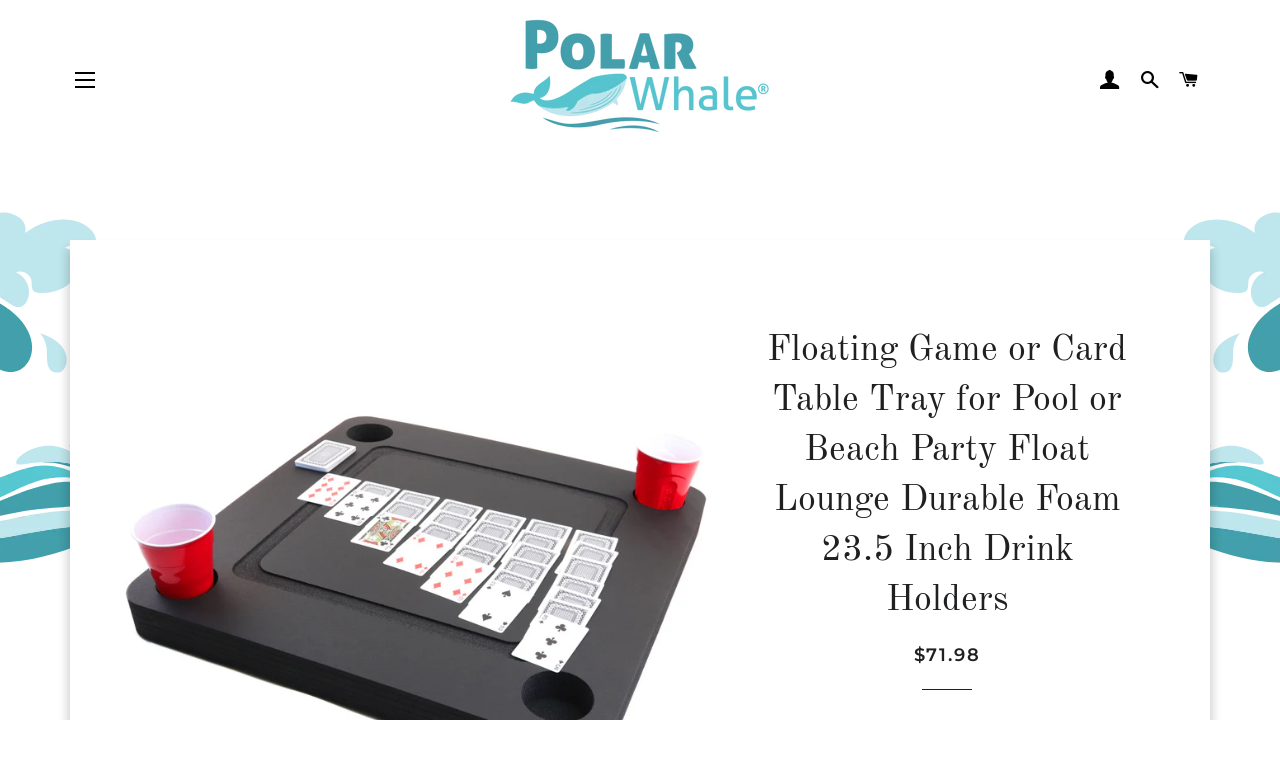

--- FILE ---
content_type: text/html; charset=utf-8
request_url: https://polarwhale.com/products/pwx1000307
body_size: 26906
content:
<!doctype html>
<html class="no-js" lang="en">
<head>


  <meta name="facebook-domain-verification" content="hp1e4ohw6wcs3j65nkubr6dmbimxki" />
  <meta name="google-site-verification" content="8io6YPYSE839FxBRgSx8Xs4NW_EJtzY1zpP3mD2LVNQ" />
  
  
  <!-- Basic page needs ================================================== -->
  <meta charset="utf-8">
  <meta http-equiv="X-UA-Compatible" content="IE=edge,chrome=1">

  

  <!-- Title and description ================================================== -->
  <title>
  Floating Game or Card Table Tray for Pool or Beach Party Float Lounge  &ndash; PolarWhale.com
  </title>

  
  <meta name="description" content="Bring the party to your pool or game room with the Polar Whale Floating Game table. 1 premium foam game table (playing cards NOT included). Large floating durable foam table has enough settings for up to 4 players, with 4 convenient drink compartments. Table works great indoors or outdoors, in the game room, on the pla">
  

  <!-- Helpers ================================================== -->
  



















<!-- /snippets/social-meta-tags.liquid -->




<meta property="og:site_name" content="PolarWhale.com">
<meta property="og:url" content="https://polarwhale.com/products/pwx1000307">
<meta property="og:title" content="Floating Game or Card Table Tray for Pool or Beach Party Float Lounge ">
<meta property="og:type" content="product">
<meta property="og:description" content="Bring the party to your pool or game room with the Polar Whale Floating Game table. 1 premium foam game table (playing cards NOT included). Large floating durable foam table has enough settings for up to 4 players, with 4 convenient drink compartments. Table works great indoors or outdoors, in the game room, on the pla">

  <meta property="og:price:amount" content="71.98">
  <meta property="og:price:currency" content="USD">

<meta property="og:image" content="http://polarwhale.com/cdn/shop/products/hou_p_1090295_o_prim_1200x1200.jpg?v=1660840599"><meta property="og:image" content="http://polarwhale.com/cdn/shop/products/hou_p_1090295_dim1_1200x1200.jpg?v=1686788131"><meta property="og:image" content="http://polarwhale.com/cdn/shop/products/hou_iu_1090295_info1_1200x1200.jpg?v=1686788131">
<meta property="og:image:secure_url" content="https://polarwhale.com/cdn/shop/products/hou_p_1090295_o_prim_1200x1200.jpg?v=1660840599"><meta property="og:image:secure_url" content="https://polarwhale.com/cdn/shop/products/hou_p_1090295_dim1_1200x1200.jpg?v=1686788131"><meta property="og:image:secure_url" content="https://polarwhale.com/cdn/shop/products/hou_iu_1090295_info1_1200x1200.jpg?v=1686788131">


  <meta name="twitter:site" content="@polarwhale_usa">

<meta name="twitter:card" content="summary_large_image">
<meta name="twitter:title" content="Floating Game or Card Table Tray for Pool or Beach Party Float Lounge ">
<meta name="twitter:description" content="Bring the party to your pool or game room with the Polar Whale Floating Game table. 1 premium foam game table (playing cards NOT included). Large floating durable foam table has enough settings for up to 4 players, with 4 convenient drink compartments. Table works great indoors or outdoors, in the game room, on the pla">

  <link rel="canonical" href="https://polarwhale.com/products/pwx1000307">
  <meta name="viewport" content="width=device-width,initial-scale=1,shrink-to-fit=no">
  <meta name="theme-color" content="#1f2021">

  <!-- CSS ================================================== -->
  <link href="//polarwhale.com/cdn/shop/t/18/assets/timber.scss.css?v=162204309288638763151759332467" rel="stylesheet" type="text/css" media="all" />
  <link href="//polarwhale.com/cdn/shop/t/18/assets/theme.scss.css?v=165069807985152943951759332467" rel="stylesheet" type="text/css" media="all" />

  <!-- Sections ================================================== -->
  <script>
    window.theme = window.theme || {};
    theme.strings = {
      zoomClose: "Close (Esc)",
      zoomPrev: "Previous (Left arrow key)",
      zoomNext: "Next (Right arrow key)",
      moneyFormat: "${{amount}}",
      addressError: "Error looking up that address",
      addressNoResults: "No results for that address",
      addressQueryLimit: "You have exceeded the Google API usage limit. Consider upgrading to a \u003ca href=\"https:\/\/developers.google.com\/maps\/premium\/usage-limits\"\u003ePremium Plan\u003c\/a\u003e.",
      authError: "There was a problem authenticating your Google Maps account.",
      cartEmpty: "Your cart is currently empty.",
      cartCookie: "Enable cookies to use the shopping cart",
      cartSavings: "You're saving [savings]",
      productSlideLabel: "Slide [slide_number] of [slide_max]."
    };
    theme.settings = {
      cartType: "page",
      gridType: null
    };
  </script>

  <script src="//polarwhale.com/cdn/shop/t/18/assets/jquery-2.2.3.min.js?v=58211863146907186831652446210" type="text/javascript"></script>

  <script src="//polarwhale.com/cdn/shop/t/18/assets/lazysizes.min.js?v=155223123402716617051652446213" defer="defer"></script>

  <script src="//polarwhale.com/cdn/shop/t/18/assets/theme.js?v=78200231362170711351652446233" defer="defer"></script>

  <!-- Header hook for plugins ================================================== -->
  <script>window.performance && window.performance.mark && window.performance.mark('shopify.content_for_header.start');</script><meta name="google-site-verification" content="8io6YPYSE839FxBRgSx8Xs4NW_EJtzY1zpP3mD2LVNQ">
<meta id="shopify-digital-wallet" name="shopify-digital-wallet" content="/27092516909/digital_wallets/dialog">
<meta name="shopify-checkout-api-token" content="0f1098a0b351cfae9b26d86ccbf2b392">
<meta id="in-context-paypal-metadata" data-shop-id="27092516909" data-venmo-supported="true" data-environment="production" data-locale="en_US" data-paypal-v4="true" data-currency="USD">
<link rel="alternate" type="application/json+oembed" href="https://polarwhale.com/products/pwx1000307.oembed">
<script async="async" src="/checkouts/internal/preloads.js?locale=en-US"></script>
<link rel="preconnect" href="https://shop.app" crossorigin="anonymous">
<script async="async" src="https://shop.app/checkouts/internal/preloads.js?locale=en-US&shop_id=27092516909" crossorigin="anonymous"></script>
<script id="apple-pay-shop-capabilities" type="application/json">{"shopId":27092516909,"countryCode":"US","currencyCode":"USD","merchantCapabilities":["supports3DS"],"merchantId":"gid:\/\/shopify\/Shop\/27092516909","merchantName":"PolarWhale.com","requiredBillingContactFields":["postalAddress","email"],"requiredShippingContactFields":["postalAddress","email"],"shippingType":"shipping","supportedNetworks":["visa","masterCard","amex","discover","elo","jcb"],"total":{"type":"pending","label":"PolarWhale.com","amount":"1.00"},"shopifyPaymentsEnabled":true,"supportsSubscriptions":true}</script>
<script id="shopify-features" type="application/json">{"accessToken":"0f1098a0b351cfae9b26d86ccbf2b392","betas":["rich-media-storefront-analytics"],"domain":"polarwhale.com","predictiveSearch":true,"shopId":27092516909,"locale":"en"}</script>
<script>var Shopify = Shopify || {};
Shopify.shop = "polarwhale.myshopify.com";
Shopify.locale = "en";
Shopify.currency = {"active":"USD","rate":"1.0"};
Shopify.country = "US";
Shopify.theme = {"name":"Brooklyn Theme Copy - Wholesa with WC - 2022-05-13","id":133152342230,"schema_name":"Brooklyn","schema_version":"17.2.0","theme_store_id":null,"role":"main"};
Shopify.theme.handle = "null";
Shopify.theme.style = {"id":null,"handle":null};
Shopify.cdnHost = "polarwhale.com/cdn";
Shopify.routes = Shopify.routes || {};
Shopify.routes.root = "/";</script>
<script type="module">!function(o){(o.Shopify=o.Shopify||{}).modules=!0}(window);</script>
<script>!function(o){function n(){var o=[];function n(){o.push(Array.prototype.slice.apply(arguments))}return n.q=o,n}var t=o.Shopify=o.Shopify||{};t.loadFeatures=n(),t.autoloadFeatures=n()}(window);</script>
<script>
  window.ShopifyPay = window.ShopifyPay || {};
  window.ShopifyPay.apiHost = "shop.app\/pay";
  window.ShopifyPay.redirectState = null;
</script>
<script id="shop-js-analytics" type="application/json">{"pageType":"product"}</script>
<script defer="defer" async type="module" src="//polarwhale.com/cdn/shopifycloud/shop-js/modules/v2/client.init-shop-cart-sync_WVOgQShq.en.esm.js"></script>
<script defer="defer" async type="module" src="//polarwhale.com/cdn/shopifycloud/shop-js/modules/v2/chunk.common_C_13GLB1.esm.js"></script>
<script defer="defer" async type="module" src="//polarwhale.com/cdn/shopifycloud/shop-js/modules/v2/chunk.modal_CLfMGd0m.esm.js"></script>
<script type="module">
  await import("//polarwhale.com/cdn/shopifycloud/shop-js/modules/v2/client.init-shop-cart-sync_WVOgQShq.en.esm.js");
await import("//polarwhale.com/cdn/shopifycloud/shop-js/modules/v2/chunk.common_C_13GLB1.esm.js");
await import("//polarwhale.com/cdn/shopifycloud/shop-js/modules/v2/chunk.modal_CLfMGd0m.esm.js");

  window.Shopify.SignInWithShop?.initShopCartSync?.({"fedCMEnabled":true,"windoidEnabled":true});

</script>
<script>
  window.Shopify = window.Shopify || {};
  if (!window.Shopify.featureAssets) window.Shopify.featureAssets = {};
  window.Shopify.featureAssets['shop-js'] = {"shop-cart-sync":["modules/v2/client.shop-cart-sync_DuR37GeY.en.esm.js","modules/v2/chunk.common_C_13GLB1.esm.js","modules/v2/chunk.modal_CLfMGd0m.esm.js"],"init-fed-cm":["modules/v2/client.init-fed-cm_BucUoe6W.en.esm.js","modules/v2/chunk.common_C_13GLB1.esm.js","modules/v2/chunk.modal_CLfMGd0m.esm.js"],"shop-toast-manager":["modules/v2/client.shop-toast-manager_B0JfrpKj.en.esm.js","modules/v2/chunk.common_C_13GLB1.esm.js","modules/v2/chunk.modal_CLfMGd0m.esm.js"],"init-shop-cart-sync":["modules/v2/client.init-shop-cart-sync_WVOgQShq.en.esm.js","modules/v2/chunk.common_C_13GLB1.esm.js","modules/v2/chunk.modal_CLfMGd0m.esm.js"],"shop-button":["modules/v2/client.shop-button_B_U3bv27.en.esm.js","modules/v2/chunk.common_C_13GLB1.esm.js","modules/v2/chunk.modal_CLfMGd0m.esm.js"],"init-windoid":["modules/v2/client.init-windoid_DuP9q_di.en.esm.js","modules/v2/chunk.common_C_13GLB1.esm.js","modules/v2/chunk.modal_CLfMGd0m.esm.js"],"shop-cash-offers":["modules/v2/client.shop-cash-offers_BmULhtno.en.esm.js","modules/v2/chunk.common_C_13GLB1.esm.js","modules/v2/chunk.modal_CLfMGd0m.esm.js"],"pay-button":["modules/v2/client.pay-button_CrPSEbOK.en.esm.js","modules/v2/chunk.common_C_13GLB1.esm.js","modules/v2/chunk.modal_CLfMGd0m.esm.js"],"init-customer-accounts":["modules/v2/client.init-customer-accounts_jNk9cPYQ.en.esm.js","modules/v2/client.shop-login-button_DJ5ldayH.en.esm.js","modules/v2/chunk.common_C_13GLB1.esm.js","modules/v2/chunk.modal_CLfMGd0m.esm.js"],"avatar":["modules/v2/client.avatar_BTnouDA3.en.esm.js"],"checkout-modal":["modules/v2/client.checkout-modal_pBPyh9w8.en.esm.js","modules/v2/chunk.common_C_13GLB1.esm.js","modules/v2/chunk.modal_CLfMGd0m.esm.js"],"init-shop-for-new-customer-accounts":["modules/v2/client.init-shop-for-new-customer-accounts_BUoCy7a5.en.esm.js","modules/v2/client.shop-login-button_DJ5ldayH.en.esm.js","modules/v2/chunk.common_C_13GLB1.esm.js","modules/v2/chunk.modal_CLfMGd0m.esm.js"],"init-customer-accounts-sign-up":["modules/v2/client.init-customer-accounts-sign-up_CnczCz9H.en.esm.js","modules/v2/client.shop-login-button_DJ5ldayH.en.esm.js","modules/v2/chunk.common_C_13GLB1.esm.js","modules/v2/chunk.modal_CLfMGd0m.esm.js"],"init-shop-email-lookup-coordinator":["modules/v2/client.init-shop-email-lookup-coordinator_CzjY5t9o.en.esm.js","modules/v2/chunk.common_C_13GLB1.esm.js","modules/v2/chunk.modal_CLfMGd0m.esm.js"],"shop-follow-button":["modules/v2/client.shop-follow-button_CsYC63q7.en.esm.js","modules/v2/chunk.common_C_13GLB1.esm.js","modules/v2/chunk.modal_CLfMGd0m.esm.js"],"shop-login-button":["modules/v2/client.shop-login-button_DJ5ldayH.en.esm.js","modules/v2/chunk.common_C_13GLB1.esm.js","modules/v2/chunk.modal_CLfMGd0m.esm.js"],"shop-login":["modules/v2/client.shop-login_B9ccPdmx.en.esm.js","modules/v2/chunk.common_C_13GLB1.esm.js","modules/v2/chunk.modal_CLfMGd0m.esm.js"],"lead-capture":["modules/v2/client.lead-capture_D0K_KgYb.en.esm.js","modules/v2/chunk.common_C_13GLB1.esm.js","modules/v2/chunk.modal_CLfMGd0m.esm.js"],"payment-terms":["modules/v2/client.payment-terms_BWmiNN46.en.esm.js","modules/v2/chunk.common_C_13GLB1.esm.js","modules/v2/chunk.modal_CLfMGd0m.esm.js"]};
</script>
<script>(function() {
  var isLoaded = false;
  function asyncLoad() {
    if (isLoaded) return;
    isLoaded = true;
    var urls = ["https:\/\/shopify.covet.pics\/covet-pics-widget-inject.js?shop=polarwhale.myshopify.com","https:\/\/trust.conversionbear.com\/script?app=trust_badge\u0026shop=polarwhale.myshopify.com","https:\/\/cdn.hextom.com\/js\/freeshippingbar.js?shop=polarwhale.myshopify.com","https:\/\/na.shgcdn3.com\/pixel-collector.js?shop=polarwhale.myshopify.com"];
    for (var i = 0; i < urls.length; i++) {
      var s = document.createElement('script');
      s.type = 'text/javascript';
      s.async = true;
      s.src = urls[i];
      var x = document.getElementsByTagName('script')[0];
      x.parentNode.insertBefore(s, x);
    }
  };
  if(window.attachEvent) {
    window.attachEvent('onload', asyncLoad);
  } else {
    window.addEventListener('load', asyncLoad, false);
  }
})();</script>
<script id="__st">var __st={"a":27092516909,"offset":-18000,"reqid":"61b9bace-7534-4421-a7ef-d12f1cf81294-1769638296","pageurl":"polarwhale.com\/products\/pwx1000307","u":"96bd07212bbe","p":"product","rtyp":"product","rid":7801043157206};</script>
<script>window.ShopifyPaypalV4VisibilityTracking = true;</script>
<script id="captcha-bootstrap">!function(){'use strict';const t='contact',e='account',n='new_comment',o=[[t,t],['blogs',n],['comments',n],[t,'customer']],c=[[e,'customer_login'],[e,'guest_login'],[e,'recover_customer_password'],[e,'create_customer']],r=t=>t.map((([t,e])=>`form[action*='/${t}']:not([data-nocaptcha='true']) input[name='form_type'][value='${e}']`)).join(','),a=t=>()=>t?[...document.querySelectorAll(t)].map((t=>t.form)):[];function s(){const t=[...o],e=r(t);return a(e)}const i='password',u='form_key',d=['recaptcha-v3-token','g-recaptcha-response','h-captcha-response',i],f=()=>{try{return window.sessionStorage}catch{return}},m='__shopify_v',_=t=>t.elements[u];function p(t,e,n=!1){try{const o=window.sessionStorage,c=JSON.parse(o.getItem(e)),{data:r}=function(t){const{data:e,action:n}=t;return t[m]||n?{data:e,action:n}:{data:t,action:n}}(c);for(const[e,n]of Object.entries(r))t.elements[e]&&(t.elements[e].value=n);n&&o.removeItem(e)}catch(o){console.error('form repopulation failed',{error:o})}}const l='form_type',E='cptcha';function T(t){t.dataset[E]=!0}const w=window,h=w.document,L='Shopify',v='ce_forms',y='captcha';let A=!1;((t,e)=>{const n=(g='f06e6c50-85a8-45c8-87d0-21a2b65856fe',I='https://cdn.shopify.com/shopifycloud/storefront-forms-hcaptcha/ce_storefront_forms_captcha_hcaptcha.v1.5.2.iife.js',D={infoText:'Protected by hCaptcha',privacyText:'Privacy',termsText:'Terms'},(t,e,n)=>{const o=w[L][v],c=o.bindForm;if(c)return c(t,g,e,D).then(n);var r;o.q.push([[t,g,e,D],n]),r=I,A||(h.body.append(Object.assign(h.createElement('script'),{id:'captcha-provider',async:!0,src:r})),A=!0)});var g,I,D;w[L]=w[L]||{},w[L][v]=w[L][v]||{},w[L][v].q=[],w[L][y]=w[L][y]||{},w[L][y].protect=function(t,e){n(t,void 0,e),T(t)},Object.freeze(w[L][y]),function(t,e,n,w,h,L){const[v,y,A,g]=function(t,e,n){const i=e?o:[],u=t?c:[],d=[...i,...u],f=r(d),m=r(i),_=r(d.filter((([t,e])=>n.includes(e))));return[a(f),a(m),a(_),s()]}(w,h,L),I=t=>{const e=t.target;return e instanceof HTMLFormElement?e:e&&e.form},D=t=>v().includes(t);t.addEventListener('submit',(t=>{const e=I(t);if(!e)return;const n=D(e)&&!e.dataset.hcaptchaBound&&!e.dataset.recaptchaBound,o=_(e),c=g().includes(e)&&(!o||!o.value);(n||c)&&t.preventDefault(),c&&!n&&(function(t){try{if(!f())return;!function(t){const e=f();if(!e)return;const n=_(t);if(!n)return;const o=n.value;o&&e.removeItem(o)}(t);const e=Array.from(Array(32),(()=>Math.random().toString(36)[2])).join('');!function(t,e){_(t)||t.append(Object.assign(document.createElement('input'),{type:'hidden',name:u})),t.elements[u].value=e}(t,e),function(t,e){const n=f();if(!n)return;const o=[...t.querySelectorAll(`input[type='${i}']`)].map((({name:t})=>t)),c=[...d,...o],r={};for(const[a,s]of new FormData(t).entries())c.includes(a)||(r[a]=s);n.setItem(e,JSON.stringify({[m]:1,action:t.action,data:r}))}(t,e)}catch(e){console.error('failed to persist form',e)}}(e),e.submit())}));const S=(t,e)=>{t&&!t.dataset[E]&&(n(t,e.some((e=>e===t))),T(t))};for(const o of['focusin','change'])t.addEventListener(o,(t=>{const e=I(t);D(e)&&S(e,y())}));const B=e.get('form_key'),M=e.get(l),P=B&&M;t.addEventListener('DOMContentLoaded',(()=>{const t=y();if(P)for(const e of t)e.elements[l].value===M&&p(e,B);[...new Set([...A(),...v().filter((t=>'true'===t.dataset.shopifyCaptcha))])].forEach((e=>S(e,t)))}))}(h,new URLSearchParams(w.location.search),n,t,e,['guest_login'])})(!0,!0)}();</script>
<script integrity="sha256-4kQ18oKyAcykRKYeNunJcIwy7WH5gtpwJnB7kiuLZ1E=" data-source-attribution="shopify.loadfeatures" defer="defer" src="//polarwhale.com/cdn/shopifycloud/storefront/assets/storefront/load_feature-a0a9edcb.js" crossorigin="anonymous"></script>
<script crossorigin="anonymous" defer="defer" src="//polarwhale.com/cdn/shopifycloud/storefront/assets/shopify_pay/storefront-65b4c6d7.js?v=20250812"></script>
<script data-source-attribution="shopify.dynamic_checkout.dynamic.init">var Shopify=Shopify||{};Shopify.PaymentButton=Shopify.PaymentButton||{isStorefrontPortableWallets:!0,init:function(){window.Shopify.PaymentButton.init=function(){};var t=document.createElement("script");t.src="https://polarwhale.com/cdn/shopifycloud/portable-wallets/latest/portable-wallets.en.js",t.type="module",document.head.appendChild(t)}};
</script>
<script data-source-attribution="shopify.dynamic_checkout.buyer_consent">
  function portableWalletsHideBuyerConsent(e){var t=document.getElementById("shopify-buyer-consent"),n=document.getElementById("shopify-subscription-policy-button");t&&n&&(t.classList.add("hidden"),t.setAttribute("aria-hidden","true"),n.removeEventListener("click",e))}function portableWalletsShowBuyerConsent(e){var t=document.getElementById("shopify-buyer-consent"),n=document.getElementById("shopify-subscription-policy-button");t&&n&&(t.classList.remove("hidden"),t.removeAttribute("aria-hidden"),n.addEventListener("click",e))}window.Shopify?.PaymentButton&&(window.Shopify.PaymentButton.hideBuyerConsent=portableWalletsHideBuyerConsent,window.Shopify.PaymentButton.showBuyerConsent=portableWalletsShowBuyerConsent);
</script>
<script data-source-attribution="shopify.dynamic_checkout.cart.bootstrap">document.addEventListener("DOMContentLoaded",(function(){function t(){return document.querySelector("shopify-accelerated-checkout-cart, shopify-accelerated-checkout")}if(t())Shopify.PaymentButton.init();else{new MutationObserver((function(e,n){t()&&(Shopify.PaymentButton.init(),n.disconnect())})).observe(document.body,{childList:!0,subtree:!0})}}));
</script>
<link id="shopify-accelerated-checkout-styles" rel="stylesheet" media="screen" href="https://polarwhale.com/cdn/shopifycloud/portable-wallets/latest/accelerated-checkout-backwards-compat.css" crossorigin="anonymous">
<style id="shopify-accelerated-checkout-cart">
        #shopify-buyer-consent {
  margin-top: 1em;
  display: inline-block;
  width: 100%;
}

#shopify-buyer-consent.hidden {
  display: none;
}

#shopify-subscription-policy-button {
  background: none;
  border: none;
  padding: 0;
  text-decoration: underline;
  font-size: inherit;
  cursor: pointer;
}

#shopify-subscription-policy-button::before {
  box-shadow: none;
}

      </style>

<script>window.performance && window.performance.mark && window.performance.mark('shopify.content_for_header.end');</script>

  <script src="//polarwhale.com/cdn/shop/t/18/assets/modernizr.min.js?v=21391054748206432451652446211" type="text/javascript"></script>

  
  
<style>.hc-sale-tag{z-index:2;width:44px;height:44px;background-color:#fb485e;position:absolute!important;top:8px;left:8px;line-height:44px;text-align:center;font-weight:700;color:#fff}.hc-sale-tag:before{content:'';position:absolute;z-index:2;left:0;bottom:-21px;border-left:22px solid #fb485e;border-right:22px solid #fb485e;border-bottom:22px solid transparent}@media screen and (max-width: 680px){.hc-sale-tag{top:2px;left:2px;height:34px;line-height:34px}}.hc-sale-tag{background:#fb485e;color:#ffffff;}.hc-sale-tag:before{border-left-color:#fb485e;border-right-color:#fb485e;}</style><script>document.addEventListener("DOMContentLoaded",function(){"undefined"!=typeof hcVariants&&function(e){function t(e,t,a){return function(){if(a)return t.apply(this,arguments),e.apply(this,arguments);var n=e.apply(this,arguments);return t.apply(this,arguments),n}}var a=null;function n(){var t=window.location.search.replace(/.*variant=(\d+).*/,"$1");t&&t!=a&&(a=t,e(t))}window.history.pushState=t(history.pushState,n),window.history.replaceState=t(history.replaceState,n),window.addEventListener("popstate",n)}(function(e){let t=null;for(var a=0;a<hcVariants.length;a++)if(hcVariants[a].id==e){t=hcVariants[a];var n=document.querySelectorAll(".hc-product-page.hc-sale-tag");if(t.compare_at_price&&t.compare_at_price>t.price){var r=100*(t.compare_at_price-t.price)/t.compare_at_price;if(null!=r)for(a=0;a<n.length;a++)n[a].childNodes[0].textContent=r.toFixed(0)+"%",n[a].style.display="block";else for(a=0;a<n.length;a++)n[a].style.display="none"}else for(a=0;a<n.length;a++)n[a].style.display="none";break}})});</script>
<!--AZEXO_Header_Scripts--> <script>
        var azh = {
            shop: 'polarwhale.myshopify.com',
            device_prefixes: {"lg":{"label":"Large device","width":false,"height":false,"container":1170,"min":1200},"md":{"label":"Medium device","width":992,"height":false,"container":970,"max":1199,"min":992},"sm":{"label":"Small device","width":768,"height":1150,"container":750,"max":991,"min":768},"xs":{"label":"Extra small device","width":320,"height":750,"max":767}},
        };
        var azexo = {
          purchase_extension: 'Purchase extension',
          strings: {
            addToCart: "Add to Cart",
            soldOut: "Sold Out",
            unavailable: "Unavailable",
            regularPrice: "Regular price",
            sale: "Sale",
            quantityMinimumMessage: "Quantity must be 1 or more",
            unitPrice: "Unit price",
            unitPriceSeparator: "per",
            oneCartCount: "1 item",
            otherCartCount: "[count] items",
            quantityLabel: "Quantity: [count]"
          },
          moneyFormat: "${{amount}}"
        }
        </script><style>.az-container {
        padding-right: 15px;
        padding-left: 15px;
        margin-left: auto;
        margin-right: auto;
        box-sizing: border-box;
    }
@media (min-width: 768px) {
                    .az-container {
                        max-width: 750px;
                    }
                }
@media (min-width: 992px) {
                    .az-container {
                        max-width: 970px;
                    }
                }
@media (min-width: 1200px) {
                    .az-container {
                        max-width: 1170px;
                    }
                }
</style><script>azexo.extensions = [''];</script> <!--End_AZEXO_Header_Scripts--><!--AZEXO_Version_85-->
  <!-- Facebook Pixel Code -->
<script>
!function(f,b,e,v,n,t,s)
{if(f.fbq)return;n=f.fbq=function(){n.callMethod?
n.callMethod.apply(n,arguments):n.queue.push(arguments)};
if(!f._fbq)f._fbq=n;n.push=n;n.loaded=!0;n.version='2.0';
n.queue=[];t=b.createElement(e);t.async=!0;
t.src=v;s=b.getElementsByTagName(e)[0];
s.parentNode.insertBefore(t,s)}(window, document,'script',
'https://connect.facebook.net/en_US/fbevents.js');
fbq('init', '422033238856058');
fbq('track', 'PageView');
</script>
<noscript><img height="1" width="1" style="display:none"
src="https://www.facebook.com/tr?id=422033238856058&ev=PageView&noscript=1"
/></noscript>
<!-- End Facebook Pixel Code -->
  
  

<script type="text/javascript">
  
    window.SHG_CUSTOMER = null;
  
</script>










 
<!-- "snippets/pagefly-header.liquid" was not rendered, the associated app was uninstalled -->

<!-- Search Suppress Retail Display (Ron 5/11/22) -->  
  
  
  
  
 <link href="https://monorail-edge.shopifysvc.com" rel="dns-prefetch">
<script>(function(){if ("sendBeacon" in navigator && "performance" in window) {try {var session_token_from_headers = performance.getEntriesByType('navigation')[0].serverTiming.find(x => x.name == '_s').description;} catch {var session_token_from_headers = undefined;}var session_cookie_matches = document.cookie.match(/_shopify_s=([^;]*)/);var session_token_from_cookie = session_cookie_matches && session_cookie_matches.length === 2 ? session_cookie_matches[1] : "";var session_token = session_token_from_headers || session_token_from_cookie || "";function handle_abandonment_event(e) {var entries = performance.getEntries().filter(function(entry) {return /monorail-edge.shopifysvc.com/.test(entry.name);});if (!window.abandonment_tracked && entries.length === 0) {window.abandonment_tracked = true;var currentMs = Date.now();var navigation_start = performance.timing.navigationStart;var payload = {shop_id: 27092516909,url: window.location.href,navigation_start,duration: currentMs - navigation_start,session_token,page_type: "product"};window.navigator.sendBeacon("https://monorail-edge.shopifysvc.com/v1/produce", JSON.stringify({schema_id: "online_store_buyer_site_abandonment/1.1",payload: payload,metadata: {event_created_at_ms: currentMs,event_sent_at_ms: currentMs}}));}}window.addEventListener('pagehide', handle_abandonment_event);}}());</script>
<script id="web-pixels-manager-setup">(function e(e,d,r,n,o){if(void 0===o&&(o={}),!Boolean(null===(a=null===(i=window.Shopify)||void 0===i?void 0:i.analytics)||void 0===a?void 0:a.replayQueue)){var i,a;window.Shopify=window.Shopify||{};var t=window.Shopify;t.analytics=t.analytics||{};var s=t.analytics;s.replayQueue=[],s.publish=function(e,d,r){return s.replayQueue.push([e,d,r]),!0};try{self.performance.mark("wpm:start")}catch(e){}var l=function(){var e={modern:/Edge?\/(1{2}[4-9]|1[2-9]\d|[2-9]\d{2}|\d{4,})\.\d+(\.\d+|)|Firefox\/(1{2}[4-9]|1[2-9]\d|[2-9]\d{2}|\d{4,})\.\d+(\.\d+|)|Chrom(ium|e)\/(9{2}|\d{3,})\.\d+(\.\d+|)|(Maci|X1{2}).+ Version\/(15\.\d+|(1[6-9]|[2-9]\d|\d{3,})\.\d+)([,.]\d+|)( \(\w+\)|)( Mobile\/\w+|) Safari\/|Chrome.+OPR\/(9{2}|\d{3,})\.\d+\.\d+|(CPU[ +]OS|iPhone[ +]OS|CPU[ +]iPhone|CPU IPhone OS|CPU iPad OS)[ +]+(15[._]\d+|(1[6-9]|[2-9]\d|\d{3,})[._]\d+)([._]\d+|)|Android:?[ /-](13[3-9]|1[4-9]\d|[2-9]\d{2}|\d{4,})(\.\d+|)(\.\d+|)|Android.+Firefox\/(13[5-9]|1[4-9]\d|[2-9]\d{2}|\d{4,})\.\d+(\.\d+|)|Android.+Chrom(ium|e)\/(13[3-9]|1[4-9]\d|[2-9]\d{2}|\d{4,})\.\d+(\.\d+|)|SamsungBrowser\/([2-9]\d|\d{3,})\.\d+/,legacy:/Edge?\/(1[6-9]|[2-9]\d|\d{3,})\.\d+(\.\d+|)|Firefox\/(5[4-9]|[6-9]\d|\d{3,})\.\d+(\.\d+|)|Chrom(ium|e)\/(5[1-9]|[6-9]\d|\d{3,})\.\d+(\.\d+|)([\d.]+$|.*Safari\/(?![\d.]+ Edge\/[\d.]+$))|(Maci|X1{2}).+ Version\/(10\.\d+|(1[1-9]|[2-9]\d|\d{3,})\.\d+)([,.]\d+|)( \(\w+\)|)( Mobile\/\w+|) Safari\/|Chrome.+OPR\/(3[89]|[4-9]\d|\d{3,})\.\d+\.\d+|(CPU[ +]OS|iPhone[ +]OS|CPU[ +]iPhone|CPU IPhone OS|CPU iPad OS)[ +]+(10[._]\d+|(1[1-9]|[2-9]\d|\d{3,})[._]\d+)([._]\d+|)|Android:?[ /-](13[3-9]|1[4-9]\d|[2-9]\d{2}|\d{4,})(\.\d+|)(\.\d+|)|Mobile Safari.+OPR\/([89]\d|\d{3,})\.\d+\.\d+|Android.+Firefox\/(13[5-9]|1[4-9]\d|[2-9]\d{2}|\d{4,})\.\d+(\.\d+|)|Android.+Chrom(ium|e)\/(13[3-9]|1[4-9]\d|[2-9]\d{2}|\d{4,})\.\d+(\.\d+|)|Android.+(UC? ?Browser|UCWEB|U3)[ /]?(15\.([5-9]|\d{2,})|(1[6-9]|[2-9]\d|\d{3,})\.\d+)\.\d+|SamsungBrowser\/(5\.\d+|([6-9]|\d{2,})\.\d+)|Android.+MQ{2}Browser\/(14(\.(9|\d{2,})|)|(1[5-9]|[2-9]\d|\d{3,})(\.\d+|))(\.\d+|)|K[Aa][Ii]OS\/(3\.\d+|([4-9]|\d{2,})\.\d+)(\.\d+|)/},d=e.modern,r=e.legacy,n=navigator.userAgent;return n.match(d)?"modern":n.match(r)?"legacy":"unknown"}(),u="modern"===l?"modern":"legacy",c=(null!=n?n:{modern:"",legacy:""})[u],f=function(e){return[e.baseUrl,"/wpm","/b",e.hashVersion,"modern"===e.buildTarget?"m":"l",".js"].join("")}({baseUrl:d,hashVersion:r,buildTarget:u}),m=function(e){var d=e.version,r=e.bundleTarget,n=e.surface,o=e.pageUrl,i=e.monorailEndpoint;return{emit:function(e){var a=e.status,t=e.errorMsg,s=(new Date).getTime(),l=JSON.stringify({metadata:{event_sent_at_ms:s},events:[{schema_id:"web_pixels_manager_load/3.1",payload:{version:d,bundle_target:r,page_url:o,status:a,surface:n,error_msg:t},metadata:{event_created_at_ms:s}}]});if(!i)return console&&console.warn&&console.warn("[Web Pixels Manager] No Monorail endpoint provided, skipping logging."),!1;try{return self.navigator.sendBeacon.bind(self.navigator)(i,l)}catch(e){}var u=new XMLHttpRequest;try{return u.open("POST",i,!0),u.setRequestHeader("Content-Type","text/plain"),u.send(l),!0}catch(e){return console&&console.warn&&console.warn("[Web Pixels Manager] Got an unhandled error while logging to Monorail."),!1}}}}({version:r,bundleTarget:l,surface:e.surface,pageUrl:self.location.href,monorailEndpoint:e.monorailEndpoint});try{o.browserTarget=l,function(e){var d=e.src,r=e.async,n=void 0===r||r,o=e.onload,i=e.onerror,a=e.sri,t=e.scriptDataAttributes,s=void 0===t?{}:t,l=document.createElement("script"),u=document.querySelector("head"),c=document.querySelector("body");if(l.async=n,l.src=d,a&&(l.integrity=a,l.crossOrigin="anonymous"),s)for(var f in s)if(Object.prototype.hasOwnProperty.call(s,f))try{l.dataset[f]=s[f]}catch(e){}if(o&&l.addEventListener("load",o),i&&l.addEventListener("error",i),u)u.appendChild(l);else{if(!c)throw new Error("Did not find a head or body element to append the script");c.appendChild(l)}}({src:f,async:!0,onload:function(){if(!function(){var e,d;return Boolean(null===(d=null===(e=window.Shopify)||void 0===e?void 0:e.analytics)||void 0===d?void 0:d.initialized)}()){var d=window.webPixelsManager.init(e)||void 0;if(d){var r=window.Shopify.analytics;r.replayQueue.forEach((function(e){var r=e[0],n=e[1],o=e[2];d.publishCustomEvent(r,n,o)})),r.replayQueue=[],r.publish=d.publishCustomEvent,r.visitor=d.visitor,r.initialized=!0}}},onerror:function(){return m.emit({status:"failed",errorMsg:"".concat(f," has failed to load")})},sri:function(e){var d=/^sha384-[A-Za-z0-9+/=]+$/;return"string"==typeof e&&d.test(e)}(c)?c:"",scriptDataAttributes:o}),m.emit({status:"loading"})}catch(e){m.emit({status:"failed",errorMsg:(null==e?void 0:e.message)||"Unknown error"})}}})({shopId: 27092516909,storefrontBaseUrl: "https://polarwhale.com",extensionsBaseUrl: "https://extensions.shopifycdn.com/cdn/shopifycloud/web-pixels-manager",monorailEndpoint: "https://monorail-edge.shopifysvc.com/unstable/produce_batch",surface: "storefront-renderer",enabledBetaFlags: ["2dca8a86"],webPixelsConfigList: [{"id":"926023894","configuration":"{\"site_id\":\"1defcdf1-508e-40d4-b015-9270305f3463\",\"analytics_endpoint\":\"https:\\\/\\\/na.shgcdn3.com\"}","eventPayloadVersion":"v1","runtimeContext":"STRICT","scriptVersion":"695709fc3f146fa50a25299517a954f2","type":"APP","apiClientId":1158168,"privacyPurposes":["ANALYTICS","MARKETING","SALE_OF_DATA"],"dataSharingAdjustments":{"protectedCustomerApprovalScopes":["read_customer_personal_data"]}},{"id":"517832918","configuration":"{\"config\":\"{\\\"pixel_id\\\":\\\"GT-WK2TZQP\\\",\\\"target_country\\\":\\\"US\\\",\\\"gtag_events\\\":[{\\\"type\\\":\\\"purchase\\\",\\\"action_label\\\":\\\"MC-JWJ1KNEV93\\\"},{\\\"type\\\":\\\"page_view\\\",\\\"action_label\\\":\\\"MC-JWJ1KNEV93\\\"},{\\\"type\\\":\\\"view_item\\\",\\\"action_label\\\":\\\"MC-JWJ1KNEV93\\\"}],\\\"enable_monitoring_mode\\\":false}\"}","eventPayloadVersion":"v1","runtimeContext":"OPEN","scriptVersion":"b2a88bafab3e21179ed38636efcd8a93","type":"APP","apiClientId":1780363,"privacyPurposes":[],"dataSharingAdjustments":{"protectedCustomerApprovalScopes":["read_customer_address","read_customer_email","read_customer_name","read_customer_personal_data","read_customer_phone"]}},{"id":"64913622","configuration":"{\"tagID\":\"2613006805065\"}","eventPayloadVersion":"v1","runtimeContext":"STRICT","scriptVersion":"18031546ee651571ed29edbe71a3550b","type":"APP","apiClientId":3009811,"privacyPurposes":["ANALYTICS","MARKETING","SALE_OF_DATA"],"dataSharingAdjustments":{"protectedCustomerApprovalScopes":["read_customer_address","read_customer_email","read_customer_name","read_customer_personal_data","read_customer_phone"]}},{"id":"11600086","configuration":"{\"myshopifyDomain\":\"polarwhale.myshopify.com\"}","eventPayloadVersion":"v1","runtimeContext":"STRICT","scriptVersion":"23b97d18e2aa74363140dc29c9284e87","type":"APP","apiClientId":2775569,"privacyPurposes":["ANALYTICS","MARKETING","SALE_OF_DATA"],"dataSharingAdjustments":{"protectedCustomerApprovalScopes":["read_customer_address","read_customer_email","read_customer_name","read_customer_phone","read_customer_personal_data"]}},{"id":"76316886","eventPayloadVersion":"v1","runtimeContext":"LAX","scriptVersion":"1","type":"CUSTOM","privacyPurposes":["ANALYTICS"],"name":"Google Analytics tag (migrated)"},{"id":"shopify-app-pixel","configuration":"{}","eventPayloadVersion":"v1","runtimeContext":"STRICT","scriptVersion":"0450","apiClientId":"shopify-pixel","type":"APP","privacyPurposes":["ANALYTICS","MARKETING"]},{"id":"shopify-custom-pixel","eventPayloadVersion":"v1","runtimeContext":"LAX","scriptVersion":"0450","apiClientId":"shopify-pixel","type":"CUSTOM","privacyPurposes":["ANALYTICS","MARKETING"]}],isMerchantRequest: false,initData: {"shop":{"name":"PolarWhale.com","paymentSettings":{"currencyCode":"USD"},"myshopifyDomain":"polarwhale.myshopify.com","countryCode":"US","storefrontUrl":"https:\/\/polarwhale.com"},"customer":null,"cart":null,"checkout":null,"productVariants":[{"price":{"amount":71.98,"currencyCode":"USD"},"product":{"title":"Floating Game or Card Table Tray for Pool or Beach Party Float Lounge Durable Foam 23.5 Inch Drink Holders","vendor":"Polar Whale","id":"7801043157206","untranslatedTitle":"Floating Game or Card Table Tray for Pool or Beach Party Float Lounge Durable Foam 23.5 Inch Drink Holders","url":"\/products\/pwx1000307","type":""},"id":"43405146718422","image":{"src":"\/\/polarwhale.com\/cdn\/shop\/products\/hou_p_1090295_o_prim.jpg?v=1660840599"},"sku":"PWX1000307","title":"Default Title","untranslatedTitle":"Default Title"}],"purchasingCompany":null},},"https://polarwhale.com/cdn","1d2a099fw23dfb22ep557258f5m7a2edbae",{"modern":"","legacy":""},{"shopId":"27092516909","storefrontBaseUrl":"https:\/\/polarwhale.com","extensionBaseUrl":"https:\/\/extensions.shopifycdn.com\/cdn\/shopifycloud\/web-pixels-manager","surface":"storefront-renderer","enabledBetaFlags":"[\"2dca8a86\"]","isMerchantRequest":"false","hashVersion":"1d2a099fw23dfb22ep557258f5m7a2edbae","publish":"custom","events":"[[\"page_viewed\",{}],[\"product_viewed\",{\"productVariant\":{\"price\":{\"amount\":71.98,\"currencyCode\":\"USD\"},\"product\":{\"title\":\"Floating Game or Card Table Tray for Pool or Beach Party Float Lounge Durable Foam 23.5 Inch Drink Holders\",\"vendor\":\"Polar Whale\",\"id\":\"7801043157206\",\"untranslatedTitle\":\"Floating Game or Card Table Tray for Pool or Beach Party Float Lounge Durable Foam 23.5 Inch Drink Holders\",\"url\":\"\/products\/pwx1000307\",\"type\":\"\"},\"id\":\"43405146718422\",\"image\":{\"src\":\"\/\/polarwhale.com\/cdn\/shop\/products\/hou_p_1090295_o_prim.jpg?v=1660840599\"},\"sku\":\"PWX1000307\",\"title\":\"Default Title\",\"untranslatedTitle\":\"Default Title\"}}]]"});</script><script>
  window.ShopifyAnalytics = window.ShopifyAnalytics || {};
  window.ShopifyAnalytics.meta = window.ShopifyAnalytics.meta || {};
  window.ShopifyAnalytics.meta.currency = 'USD';
  var meta = {"product":{"id":7801043157206,"gid":"gid:\/\/shopify\/Product\/7801043157206","vendor":"Polar Whale","type":"","handle":"pwx1000307","variants":[{"id":43405146718422,"price":7198,"name":"Floating Game or Card Table Tray for Pool or Beach Party Float Lounge Durable Foam 23.5 Inch Drink Holders","public_title":null,"sku":"PWX1000307"}],"remote":false},"page":{"pageType":"product","resourceType":"product","resourceId":7801043157206,"requestId":"61b9bace-7534-4421-a7ef-d12f1cf81294-1769638296"}};
  for (var attr in meta) {
    window.ShopifyAnalytics.meta[attr] = meta[attr];
  }
</script>
<script class="analytics">
  (function () {
    var customDocumentWrite = function(content) {
      var jquery = null;

      if (window.jQuery) {
        jquery = window.jQuery;
      } else if (window.Checkout && window.Checkout.$) {
        jquery = window.Checkout.$;
      }

      if (jquery) {
        jquery('body').append(content);
      }
    };

    var hasLoggedConversion = function(token) {
      if (token) {
        return document.cookie.indexOf('loggedConversion=' + token) !== -1;
      }
      return false;
    }

    var setCookieIfConversion = function(token) {
      if (token) {
        var twoMonthsFromNow = new Date(Date.now());
        twoMonthsFromNow.setMonth(twoMonthsFromNow.getMonth() + 2);

        document.cookie = 'loggedConversion=' + token + '; expires=' + twoMonthsFromNow;
      }
    }

    var trekkie = window.ShopifyAnalytics.lib = window.trekkie = window.trekkie || [];
    if (trekkie.integrations) {
      return;
    }
    trekkie.methods = [
      'identify',
      'page',
      'ready',
      'track',
      'trackForm',
      'trackLink'
    ];
    trekkie.factory = function(method) {
      return function() {
        var args = Array.prototype.slice.call(arguments);
        args.unshift(method);
        trekkie.push(args);
        return trekkie;
      };
    };
    for (var i = 0; i < trekkie.methods.length; i++) {
      var key = trekkie.methods[i];
      trekkie[key] = trekkie.factory(key);
    }
    trekkie.load = function(config) {
      trekkie.config = config || {};
      trekkie.config.initialDocumentCookie = document.cookie;
      var first = document.getElementsByTagName('script')[0];
      var script = document.createElement('script');
      script.type = 'text/javascript';
      script.onerror = function(e) {
        var scriptFallback = document.createElement('script');
        scriptFallback.type = 'text/javascript';
        scriptFallback.onerror = function(error) {
                var Monorail = {
      produce: function produce(monorailDomain, schemaId, payload) {
        var currentMs = new Date().getTime();
        var event = {
          schema_id: schemaId,
          payload: payload,
          metadata: {
            event_created_at_ms: currentMs,
            event_sent_at_ms: currentMs
          }
        };
        return Monorail.sendRequest("https://" + monorailDomain + "/v1/produce", JSON.stringify(event));
      },
      sendRequest: function sendRequest(endpointUrl, payload) {
        // Try the sendBeacon API
        if (window && window.navigator && typeof window.navigator.sendBeacon === 'function' && typeof window.Blob === 'function' && !Monorail.isIos12()) {
          var blobData = new window.Blob([payload], {
            type: 'text/plain'
          });

          if (window.navigator.sendBeacon(endpointUrl, blobData)) {
            return true;
          } // sendBeacon was not successful

        } // XHR beacon

        var xhr = new XMLHttpRequest();

        try {
          xhr.open('POST', endpointUrl);
          xhr.setRequestHeader('Content-Type', 'text/plain');
          xhr.send(payload);
        } catch (e) {
          console.log(e);
        }

        return false;
      },
      isIos12: function isIos12() {
        return window.navigator.userAgent.lastIndexOf('iPhone; CPU iPhone OS 12_') !== -1 || window.navigator.userAgent.lastIndexOf('iPad; CPU OS 12_') !== -1;
      }
    };
    Monorail.produce('monorail-edge.shopifysvc.com',
      'trekkie_storefront_load_errors/1.1',
      {shop_id: 27092516909,
      theme_id: 133152342230,
      app_name: "storefront",
      context_url: window.location.href,
      source_url: "//polarwhale.com/cdn/s/trekkie.storefront.a804e9514e4efded663580eddd6991fcc12b5451.min.js"});

        };
        scriptFallback.async = true;
        scriptFallback.src = '//polarwhale.com/cdn/s/trekkie.storefront.a804e9514e4efded663580eddd6991fcc12b5451.min.js';
        first.parentNode.insertBefore(scriptFallback, first);
      };
      script.async = true;
      script.src = '//polarwhale.com/cdn/s/trekkie.storefront.a804e9514e4efded663580eddd6991fcc12b5451.min.js';
      first.parentNode.insertBefore(script, first);
    };
    trekkie.load(
      {"Trekkie":{"appName":"storefront","development":false,"defaultAttributes":{"shopId":27092516909,"isMerchantRequest":null,"themeId":133152342230,"themeCityHash":"15158074053157842583","contentLanguage":"en","currency":"USD","eventMetadataId":"86d1dbf8-c42b-45b8-88b7-7e3b4d0b52af"},"isServerSideCookieWritingEnabled":true,"monorailRegion":"shop_domain","enabledBetaFlags":["65f19447","b5387b81"]},"Session Attribution":{},"S2S":{"facebookCapiEnabled":false,"source":"trekkie-storefront-renderer","apiClientId":580111}}
    );

    var loaded = false;
    trekkie.ready(function() {
      if (loaded) return;
      loaded = true;

      window.ShopifyAnalytics.lib = window.trekkie;

      var originalDocumentWrite = document.write;
      document.write = customDocumentWrite;
      try { window.ShopifyAnalytics.merchantGoogleAnalytics.call(this); } catch(error) {};
      document.write = originalDocumentWrite;

      window.ShopifyAnalytics.lib.page(null,{"pageType":"product","resourceType":"product","resourceId":7801043157206,"requestId":"61b9bace-7534-4421-a7ef-d12f1cf81294-1769638296","shopifyEmitted":true});

      var match = window.location.pathname.match(/checkouts\/(.+)\/(thank_you|post_purchase)/)
      var token = match? match[1]: undefined;
      if (!hasLoggedConversion(token)) {
        setCookieIfConversion(token);
        window.ShopifyAnalytics.lib.track("Viewed Product",{"currency":"USD","variantId":43405146718422,"productId":7801043157206,"productGid":"gid:\/\/shopify\/Product\/7801043157206","name":"Floating Game or Card Table Tray for Pool or Beach Party Float Lounge Durable Foam 23.5 Inch Drink Holders","price":"71.98","sku":"PWX1000307","brand":"Polar Whale","variant":null,"category":"","nonInteraction":true,"remote":false},undefined,undefined,{"shopifyEmitted":true});
      window.ShopifyAnalytics.lib.track("monorail:\/\/trekkie_storefront_viewed_product\/1.1",{"currency":"USD","variantId":43405146718422,"productId":7801043157206,"productGid":"gid:\/\/shopify\/Product\/7801043157206","name":"Floating Game or Card Table Tray for Pool or Beach Party Float Lounge Durable Foam 23.5 Inch Drink Holders","price":"71.98","sku":"PWX1000307","brand":"Polar Whale","variant":null,"category":"","nonInteraction":true,"remote":false,"referer":"https:\/\/polarwhale.com\/products\/pwx1000307"});
      }
    });


        var eventsListenerScript = document.createElement('script');
        eventsListenerScript.async = true;
        eventsListenerScript.src = "//polarwhale.com/cdn/shopifycloud/storefront/assets/shop_events_listener-3da45d37.js";
        document.getElementsByTagName('head')[0].appendChild(eventsListenerScript);

})();</script>
  <script>
  if (!window.ga || (window.ga && typeof window.ga !== 'function')) {
    window.ga = function ga() {
      (window.ga.q = window.ga.q || []).push(arguments);
      if (window.Shopify && window.Shopify.analytics && typeof window.Shopify.analytics.publish === 'function') {
        window.Shopify.analytics.publish("ga_stub_called", {}, {sendTo: "google_osp_migration"});
      }
      console.error("Shopify's Google Analytics stub called with:", Array.from(arguments), "\nSee https://help.shopify.com/manual/promoting-marketing/pixels/pixel-migration#google for more information.");
    };
    if (window.Shopify && window.Shopify.analytics && typeof window.Shopify.analytics.publish === 'function') {
      window.Shopify.analytics.publish("ga_stub_initialized", {}, {sendTo: "google_osp_migration"});
    }
  }
</script>
<script
  defer
  src="https://polarwhale.com/cdn/shopifycloud/perf-kit/shopify-perf-kit-3.1.0.min.js"
  data-application="storefront-renderer"
  data-shop-id="27092516909"
  data-render-region="gcp-us-east1"
  data-page-type="product"
  data-theme-instance-id="133152342230"
  data-theme-name="Brooklyn"
  data-theme-version="17.2.0"
  data-monorail-region="shop_domain"
  data-resource-timing-sampling-rate="10"
  data-shs="true"
  data-shs-beacon="true"
  data-shs-export-with-fetch="true"
  data-shs-logs-sample-rate="1"
  data-shs-beacon-endpoint="https://polarwhale.com/api/collect"
></script>
</head> 

  
<style>
.btn--add-to-cart {
    display: none;
    visibility: hidden;
}
#ultimateTrustBadgeswidgetDiv {
    display: none;
    visibility: hidden;
}
</style>




  

<body id="floating-game-or-card-table-tray-for-pool-or-beach-party-float-lounge" class="template-product">
  <div id="shopify-section-header" class="shopify-section"><style data-shopify>.header-wrapper .site-nav__link,
  .header-wrapper .site-header__logo a,
  .header-wrapper .site-nav__dropdown-link,
  .header-wrapper .site-nav--has-dropdown > a.nav-focus,
  .header-wrapper .site-nav--has-dropdown.nav-hover > a,
  .header-wrapper .site-nav--has-dropdown:hover > a {
    color: #000000;
  }

  .header-wrapper .site-header__logo a:hover,
  .header-wrapper .site-header__logo a:focus,
  .header-wrapper .site-nav__link:hover,
  .header-wrapper .site-nav__link:focus,
  .header-wrapper .site-nav--has-dropdown a:hover,
  .header-wrapper .site-nav--has-dropdown > a.nav-focus:hover,
  .header-wrapper .site-nav--has-dropdown > a.nav-focus:focus,
  .header-wrapper .site-nav--has-dropdown .site-nav__link:hover,
  .header-wrapper .site-nav--has-dropdown .site-nav__link:focus,
  .header-wrapper .site-nav--has-dropdown.nav-hover > a:hover,
  .header-wrapper .site-nav__dropdown a:focus {
    color: rgba(0, 0, 0, 0.75);
  }

  .header-wrapper .burger-icon,
  .header-wrapper .site-nav--has-dropdown:hover > a:before,
  .header-wrapper .site-nav--has-dropdown > a.nav-focus:before,
  .header-wrapper .site-nav--has-dropdown.nav-hover > a:before {
    background: #000000;
  }

  .header-wrapper .site-nav__link:hover .burger-icon {
    background: rgba(0, 0, 0, 0.75);
  }

  .site-header__logo img {
    max-width: 260px;
  }

  @media screen and (max-width: 768px) {
    .site-header__logo img {
      max-width: 100%;
    }
  }</style><div data-section-id="header" data-section-type="header-section" data-template="product">
  <div id="NavDrawer" class="drawer drawer--left">
      <div class="drawer__inner drawer-left__inner">

    
      <!-- /snippets/search-bar.liquid -->





<form action="/search" method="get" class="input-group search-bar search-bar--drawer" role="search">
  
  <input type="search" name="q" value="" placeholder="Search our store" class="input-group-field" aria-label="Search our store">
  <span class="input-group-btn">
    <button type="submit" class="btn--secondary icon-fallback-text">
      <span class="icon icon-search" aria-hidden="true"></span>
      <span class="fallback-text">Search</span>
    </button>
  </span>
</form>

    

    <ul class="mobile-nav">
      
        

          <li class="mobile-nav__item">
            <a
              href="/"
              class="mobile-nav__link"
              >
                Home
            </a>
          </li>

        
      
        
          <li class="mobile-nav__item">
            <div class="mobile-nav__has-sublist">
              <a
                href="/pages/pool-accessories"
                class="mobile-nav__link"
                id="Label-2"
                >Pool</a>
              <div class="mobile-nav__toggle">
                <button type="button" class="mobile-nav__toggle-btn icon-fallback-text" aria-controls="Linklist-2" aria-expanded="false">
                  <span class="icon-fallback-text mobile-nav__toggle-open">
                    <span class="icon icon-plus" aria-hidden="true"></span>
                    <span class="fallback-text">Expand submenu Pool</span>
                  </span>
                  <span class="icon-fallback-text mobile-nav__toggle-close">
                    <span class="icon icon-minus" aria-hidden="true"></span>
                    <span class="fallback-text">Collapse submenu Pool</span>
                  </span>
                </button>
              </div>
            </div>
            <ul class="mobile-nav__sublist" id="Linklist-2" aria-labelledby="Label-2" role="navigation">
              
              
                
                <li class="mobile-nav__item">
                  <a
                    href="/collections/game-floats"
                    class="mobile-nav__link"
                    >
                      Game Floats
                  </a>
                </li>
                
              
                
                <li class="mobile-nav__item">
                  <a
                    href="/collections/tumbler-floats"
                    class="mobile-nav__link"
                    >
                      Tumbler Floats
                  </a>
                </li>
                
              
                
                <li class="mobile-nav__item">
                  <a
                    href="/collections/bar-tables"
                    class="mobile-nav__link"
                    >
                      Bar Tables
                  </a>
                </li>
                
              
                
                <li class="mobile-nav__item">
                  <a
                    href="/collections/snack-floats"
                    class="mobile-nav__link"
                    >
                      Snack &amp; Drink Floats
                  </a>
                </li>
                
              
                
                <li class="mobile-nav__item">
                  <a
                    href="/collections/breakfast-bars"
                    class="mobile-nav__link"
                    >
                      Breakfast Bars
                  </a>
                </li>
                
              
                
                <li class="mobile-nav__item">
                  <a
                    href="/collections/floaties"
                    class="mobile-nav__link"
                    >
                      Body Floats
                  </a>
                </li>
                
              
            </ul>
          </li>

          
      
        
          <li class="mobile-nav__item">
            <div class="mobile-nav__has-sublist">
              <a
                href="/pages/beauty-makeup-organizers"
                class="mobile-nav__link"
                id="Label-3"
                >Beauty</a>
              <div class="mobile-nav__toggle">
                <button type="button" class="mobile-nav__toggle-btn icon-fallback-text" aria-controls="Linklist-3" aria-expanded="false">
                  <span class="icon-fallback-text mobile-nav__toggle-open">
                    <span class="icon icon-plus" aria-hidden="true"></span>
                    <span class="fallback-text">Expand submenu Beauty</span>
                  </span>
                  <span class="icon-fallback-text mobile-nav__toggle-close">
                    <span class="icon icon-minus" aria-hidden="true"></span>
                    <span class="fallback-text">Collapse submenu Beauty</span>
                  </span>
                </button>
              </div>
            </div>
            <ul class="mobile-nav__sublist" id="Linklist-3" aria-labelledby="Label-3" role="navigation">
              
              
                
                <li class="mobile-nav__item">
                  <a
                    href="/collections/makeup-organizers"
                    class="mobile-nav__link"
                    >
                      Makeup Organizers
                  </a>
                </li>
                
              
                
                <li class="mobile-nav__item">
                  <a
                    href="/collections/compacts-and-eyeshadow"
                    class="mobile-nav__link"
                    >
                      Compacts and Eyeshadow
                  </a>
                </li>
                
              
                
                <li class="mobile-nav__item">
                  <a
                    href="/collections/assorted-makeup-organizers"
                    class="mobile-nav__link"
                    >
                      Multipurpose Makeup Organizers
                  </a>
                </li>
                
              
                
                <li class="mobile-nav__item">
                  <a
                    href="/collections/nail-polish-organizers"
                    class="mobile-nav__link"
                    >
                      Nail Polish Organizers
                  </a>
                </li>
                
              
                
                <li class="mobile-nav__item">
                  <a
                    href="/collections/lipstick-lip-gloss-organizers"
                    class="mobile-nav__link"
                    >
                      Lipstick &amp; Lip Gloss Organizers
                  </a>
                </li>
                
              
                
                <li class="mobile-nav__item">
                  <a
                    href="/collections/jewelry-organizers"
                    class="mobile-nav__link"
                    >
                      Jewelry Organizers
                  </a>
                </li>
                
              
                
                <li class="mobile-nav__item">
                  <a
                    href="/pages/ikea-alex-compatible-beauty-makeup-organizers"
                    class="mobile-nav__link"
                    >
                      IKEA Alex Compatible Beauty &amp; Makeup Organizers
                  </a>
                </li>
                
              
            </ul>
          </li>

          
      
        
          <li class="mobile-nav__item">
            <div class="mobile-nav__has-sublist">
              <a
                href="/pages/coffee-pod-organizers"
                class="mobile-nav__link"
                id="Label-4"
                >Coffee Pods</a>
              <div class="mobile-nav__toggle">
                <button type="button" class="mobile-nav__toggle-btn icon-fallback-text" aria-controls="Linklist-4" aria-expanded="false">
                  <span class="icon-fallback-text mobile-nav__toggle-open">
                    <span class="icon icon-plus" aria-hidden="true"></span>
                    <span class="fallback-text">Expand submenu Coffee Pods</span>
                  </span>
                  <span class="icon-fallback-text mobile-nav__toggle-close">
                    <span class="icon icon-minus" aria-hidden="true"></span>
                    <span class="fallback-text">Collapse submenu Coffee Pods</span>
                  </span>
                </button>
              </div>
            </div>
            <ul class="mobile-nav__sublist" id="Linklist-4" aria-labelledby="Label-4" role="navigation">
              
              
                
                <li class="mobile-nav__item">
                  <a
                    href="/collections/coffee-pods"
                    class="mobile-nav__link"
                    >
                      Coffee Pods
                  </a>
                </li>
                
              
                
                <li class="mobile-nav__item">
                  <a
                    href="/collections/espresso"
                    class="mobile-nav__link"
                    >
                      Espresso
                  </a>
                </li>
                
              
            </ul>
          </li>

          
      
        

          <li class="mobile-nav__item">
            <a
              href="/collections/cocktail/cocktail"
              class="mobile-nav__link"
              >
                Cocktail Capsule Organizer
            </a>
          </li>

        
      
        

          <li class="mobile-nav__item">
            <a
              href="https://polarwhale.com/pages/ikea-alex-compatible-beauty-makeup-organizers"
              class="mobile-nav__link"
              >
                IKEA Alex Organizers
            </a>
          </li>

        
      
        

          <li class="mobile-nav__item">
            <a
              href="/collections/kitchen-organization"
              class="mobile-nav__link"
              >
                Kitchen
            </a>
          </li>

        
      
        

          <li class="mobile-nav__item">
            <a
              href="/collections/toy-and-game-organizers"
              class="mobile-nav__link"
              >
                Toys &amp; Games
            </a>
          </li>

        
      
        

          <li class="mobile-nav__item">
            <a
              href="/collections/shelving"
              class="mobile-nav__link"
              >
                Home Decor
            </a>
          </li>

        
      
        

          <li class="mobile-nav__item">
            <a
              href="/collections/home-office-drawer-organization"
              class="mobile-nav__link"
              >
                Home &amp; Workplace
            </a>
          </li>

        
      
        

          <li class="mobile-nav__item">
            <a
              href="https://polarwhale.com/collections/lab-organizers"
              class="mobile-nav__link"
              >
                Medical Lab Organizers
            </a>
          </li>

        
      
        

          <li class="mobile-nav__item">
            <a
              href="https://polarwhale.com/pages/foam-dunnage"
              class="mobile-nav__link"
              >
                Foam Inserts/Dunnage
            </a>
          </li>

        
      
        

          <li class="mobile-nav__item">
            <a
              href="https://polarwhale.com/collections/battery-coins"
              class="mobile-nav__link"
              >
                Battery &amp; Coins
            </a>
          </li>

        
      
        

          <li class="mobile-nav__item">
            <a
              href="/collections/shelving-1"
              class="mobile-nav__link"
              >
                Shelving
            </a>
          </li>

        
      
        

          <li class="mobile-nav__item">
            <a
              href="/collections/tool-organizers"
              class="mobile-nav__link"
              >
                Tool Organizers
            </a>
          </li>

        
      
        

          <li class="mobile-nav__item">
            <a
              href="/collections/hunting-and-shooting-accessories"
              class="mobile-nav__link"
              >
                Hunting
            </a>
          </li>

        
      
        

          <li class="mobile-nav__item">
            <a
              href="https://polarwhale.com/collections/shelving"
              class="mobile-nav__link"
              >
                Home Decor
            </a>
          </li>

        
      
        

          <li class="mobile-nav__item">
            <a
              href="https://polarwhale.com/collections/everything"
              class="mobile-nav__link"
              >
                Everything
            </a>
          </li>

        
      
        

          <li class="mobile-nav__item">
            <a
              href="https://polarwhale.goaffpro.com"
              class="mobile-nav__link"
              >
                Become An Affiliate and Make $$!
            </a>
          </li>

        
      
      
      <li class="mobile-nav__spacer"></li>

      
      
        
          <li class="mobile-nav__item mobile-nav__item--secondary">
            <a href="/account/login" id="customer_login_link">Log In</a>
          </li>
          <li class="mobile-nav__item mobile-nav__item--secondary">
            <a href="/account/register" id="customer_register_link">Create Account</a>
          </li>
        
      
      
        <li class="mobile-nav__item mobile-nav__item--secondary"><a href="/pages/our-story">About Us</a></li>
      
        <li class="mobile-nav__item mobile-nav__item--secondary"><a href="/policies/privacy-policy">Privacy Policy</a></li>
      
        <li class="mobile-nav__item mobile-nav__item--secondary"><a href="/pages/shipping-policy">Shipping Policy</a></li>
      
        <li class="mobile-nav__item mobile-nav__item--secondary"><a href="/pages/return-policy">Return Policy</a></li>
      
        <li class="mobile-nav__item mobile-nav__item--secondary"><a href="/pages/contact-us">Contact Us</a></li>
      
        <li class="mobile-nav__item mobile-nav__item--secondary"><a href="/pages/retail-pool-floats">Polar Whale Wholesale</a></li>
      
        <li class="mobile-nav__item mobile-nav__item--secondary"><a href="/policies/terms-of-service">Terms of Service</a></li>
      
        <li class="mobile-nav__item mobile-nav__item--secondary"><a href="/pages/coupon-codes-and-discounts-policy">*Coupon codes and discounts may not be combined</a></li>
      
    </ul>
    <!-- //mobile-nav -->
  </div>


  </div>
  <div class="header-container drawer__header-container">
    <div class="header-wrapper" data-header-wrapper>
      

      <header class="site-header" role="banner">
        <div class="wrapper">
          <div class="grid--full grid--table">
            <div class="grid__item large--hide large--one-sixth one-quarter">
              <div class="site-nav--open site-nav--mobile">
                <button type="button" class="icon-fallback-text site-nav__link site-nav__link--burger js-drawer-open-button-left" aria-controls="NavDrawer">
                  <span class="burger-icon burger-icon--top"></span>
                  <span class="burger-icon burger-icon--mid"></span>
                  <span class="burger-icon burger-icon--bottom"></span>
                  <span class="fallback-text">Site navigation</span>
                </button>
              </div>
            </div>
            <div class="grid__item large--one-third medium-down--one-half">
              
              
                <div class="h1 site-header__logo large--left" itemscope itemtype="http://schema.org/Organization">
              
                

                <a href="/" itemprop="url" class="site-header__logo-link">
                  
                    <img class="site-header__logo-image" src="//polarwhale.com/cdn/shop/files/polar_whale_logo_final_r-06_260x.png?v=1613784316" srcset="//polarwhale.com/cdn/shop/files/polar_whale_logo_final_r-06_260x.png?v=1613784316 1x, //polarwhale.com/cdn/shop/files/polar_whale_logo_final_r-06_260x@2x.png?v=1613784316 2x" alt="PolarWhale.com" itemprop="logo">

                    
                  
                </a>
              
                </div>
              
            </div>
            <nav class="grid__item large--two-thirds large--text-right medium-down--hide" role="navigation">
              
              <!-- begin site-nav -->
              <ul class="site-nav" id="AccessibleNav">
                
                  
                    <li class="site-nav__item">
                      <a
                        href="/"
                        class="site-nav__link"
                        data-meganav-type="child"
                        >
                          Home
                      </a>
                    </li>
                  
                
                  
                  
                    <li
                      class="site-nav__item site-nav--has-dropdown "
                      aria-haspopup="true"
                      data-meganav-type="parent">
                      <a
                        href="/pages/pool-accessories"
                        class="site-nav__link"
                        data-meganav-type="parent"
                        aria-controls="MenuParent-2"
                        aria-expanded="false"
                        >
                          Pool
                          <span class="icon icon-arrow-down" aria-hidden="true"></span>
                      </a>
                      <ul
                        id="MenuParent-2"
                        class="site-nav__dropdown "
                        data-meganav-dropdown>
                        
                          
                            <li>
                              <a
                                href="/collections/game-floats"
                                class="site-nav__dropdown-link"
                                data-meganav-type="child"
                                
                                tabindex="-1">
                                  Game Floats
                              </a>
                            </li>
                          
                        
                          
                            <li>
                              <a
                                href="/collections/tumbler-floats"
                                class="site-nav__dropdown-link"
                                data-meganav-type="child"
                                
                                tabindex="-1">
                                  Tumbler Floats
                              </a>
                            </li>
                          
                        
                          
                            <li>
                              <a
                                href="/collections/bar-tables"
                                class="site-nav__dropdown-link"
                                data-meganav-type="child"
                                
                                tabindex="-1">
                                  Bar Tables
                              </a>
                            </li>
                          
                        
                          
                            <li>
                              <a
                                href="/collections/snack-floats"
                                class="site-nav__dropdown-link"
                                data-meganav-type="child"
                                
                                tabindex="-1">
                                  Snack &amp; Drink Floats
                              </a>
                            </li>
                          
                        
                          
                            <li>
                              <a
                                href="/collections/breakfast-bars"
                                class="site-nav__dropdown-link"
                                data-meganav-type="child"
                                
                                tabindex="-1">
                                  Breakfast Bars
                              </a>
                            </li>
                          
                        
                          
                            <li>
                              <a
                                href="/collections/floaties"
                                class="site-nav__dropdown-link"
                                data-meganav-type="child"
                                
                                tabindex="-1">
                                  Body Floats
                              </a>
                            </li>
                          
                        
                      </ul>
                    </li>
                  
                
                  
                  
                    <li
                      class="site-nav__item site-nav--has-dropdown "
                      aria-haspopup="true"
                      data-meganav-type="parent">
                      <a
                        href="/pages/beauty-makeup-organizers"
                        class="site-nav__link"
                        data-meganav-type="parent"
                        aria-controls="MenuParent-3"
                        aria-expanded="false"
                        >
                          Beauty
                          <span class="icon icon-arrow-down" aria-hidden="true"></span>
                      </a>
                      <ul
                        id="MenuParent-3"
                        class="site-nav__dropdown "
                        data-meganav-dropdown>
                        
                          
                            <li>
                              <a
                                href="/collections/makeup-organizers"
                                class="site-nav__dropdown-link"
                                data-meganav-type="child"
                                
                                tabindex="-1">
                                  Makeup Organizers
                              </a>
                            </li>
                          
                        
                          
                            <li>
                              <a
                                href="/collections/compacts-and-eyeshadow"
                                class="site-nav__dropdown-link"
                                data-meganav-type="child"
                                
                                tabindex="-1">
                                  Compacts and Eyeshadow
                              </a>
                            </li>
                          
                        
                          
                            <li>
                              <a
                                href="/collections/assorted-makeup-organizers"
                                class="site-nav__dropdown-link"
                                data-meganav-type="child"
                                
                                tabindex="-1">
                                  Multipurpose Makeup Organizers
                              </a>
                            </li>
                          
                        
                          
                            <li>
                              <a
                                href="/collections/nail-polish-organizers"
                                class="site-nav__dropdown-link"
                                data-meganav-type="child"
                                
                                tabindex="-1">
                                  Nail Polish Organizers
                              </a>
                            </li>
                          
                        
                          
                            <li>
                              <a
                                href="/collections/lipstick-lip-gloss-organizers"
                                class="site-nav__dropdown-link"
                                data-meganav-type="child"
                                
                                tabindex="-1">
                                  Lipstick &amp; Lip Gloss Organizers
                              </a>
                            </li>
                          
                        
                          
                            <li>
                              <a
                                href="/collections/jewelry-organizers"
                                class="site-nav__dropdown-link"
                                data-meganav-type="child"
                                
                                tabindex="-1">
                                  Jewelry Organizers
                              </a>
                            </li>
                          
                        
                          
                            <li>
                              <a
                                href="/pages/ikea-alex-compatible-beauty-makeup-organizers"
                                class="site-nav__dropdown-link"
                                data-meganav-type="child"
                                
                                tabindex="-1">
                                  IKEA Alex Compatible Beauty &amp; Makeup Organizers
                              </a>
                            </li>
                          
                        
                      </ul>
                    </li>
                  
                
                  
                  
                    <li
                      class="site-nav__item site-nav--has-dropdown "
                      aria-haspopup="true"
                      data-meganav-type="parent">
                      <a
                        href="/pages/coffee-pod-organizers"
                        class="site-nav__link"
                        data-meganav-type="parent"
                        aria-controls="MenuParent-4"
                        aria-expanded="false"
                        >
                          Coffee Pods
                          <span class="icon icon-arrow-down" aria-hidden="true"></span>
                      </a>
                      <ul
                        id="MenuParent-4"
                        class="site-nav__dropdown "
                        data-meganav-dropdown>
                        
                          
                            <li>
                              <a
                                href="/collections/coffee-pods"
                                class="site-nav__dropdown-link"
                                data-meganav-type="child"
                                
                                tabindex="-1">
                                  Coffee Pods
                              </a>
                            </li>
                          
                        
                          
                            <li>
                              <a
                                href="/collections/espresso"
                                class="site-nav__dropdown-link"
                                data-meganav-type="child"
                                
                                tabindex="-1">
                                  Espresso
                              </a>
                            </li>
                          
                        
                      </ul>
                    </li>
                  
                
                  
                    <li class="site-nav__item">
                      <a
                        href="/collections/cocktail/cocktail"
                        class="site-nav__link"
                        data-meganav-type="child"
                        >
                          Cocktail Capsule Organizer
                      </a>
                    </li>
                  
                
                  
                    <li class="site-nav__item">
                      <a
                        href="https://polarwhale.com/pages/ikea-alex-compatible-beauty-makeup-organizers"
                        class="site-nav__link"
                        data-meganav-type="child"
                        >
                          IKEA Alex Organizers
                      </a>
                    </li>
                  
                
                  
                    <li class="site-nav__item">
                      <a
                        href="/collections/kitchen-organization"
                        class="site-nav__link"
                        data-meganav-type="child"
                        >
                          Kitchen
                      </a>
                    </li>
                  
                
                  
                    <li class="site-nav__item">
                      <a
                        href="/collections/toy-and-game-organizers"
                        class="site-nav__link"
                        data-meganav-type="child"
                        >
                          Toys &amp; Games
                      </a>
                    </li>
                  
                
                  
                    <li class="site-nav__item">
                      <a
                        href="/collections/shelving"
                        class="site-nav__link"
                        data-meganav-type="child"
                        >
                          Home Decor
                      </a>
                    </li>
                  
                
                  
                    <li class="site-nav__item">
                      <a
                        href="/collections/home-office-drawer-organization"
                        class="site-nav__link"
                        data-meganav-type="child"
                        >
                          Home &amp; Workplace
                      </a>
                    </li>
                  
                
                  
                    <li class="site-nav__item">
                      <a
                        href="https://polarwhale.com/collections/lab-organizers"
                        class="site-nav__link"
                        data-meganav-type="child"
                        >
                          Medical Lab Organizers
                      </a>
                    </li>
                  
                
                  
                    <li class="site-nav__item">
                      <a
                        href="https://polarwhale.com/pages/foam-dunnage"
                        class="site-nav__link"
                        data-meganav-type="child"
                        >
                          Foam Inserts/Dunnage
                      </a>
                    </li>
                  
                
                  
                    <li class="site-nav__item">
                      <a
                        href="https://polarwhale.com/collections/battery-coins"
                        class="site-nav__link"
                        data-meganav-type="child"
                        >
                          Battery &amp; Coins
                      </a>
                    </li>
                  
                
                  
                    <li class="site-nav__item">
                      <a
                        href="/collections/shelving-1"
                        class="site-nav__link"
                        data-meganav-type="child"
                        >
                          Shelving
                      </a>
                    </li>
                  
                
                  
                    <li class="site-nav__item">
                      <a
                        href="/collections/tool-organizers"
                        class="site-nav__link"
                        data-meganav-type="child"
                        >
                          Tool Organizers
                      </a>
                    </li>
                  
                
                  
                    <li class="site-nav__item">
                      <a
                        href="/collections/hunting-and-shooting-accessories"
                        class="site-nav__link"
                        data-meganav-type="child"
                        >
                          Hunting
                      </a>
                    </li>
                  
                
                  
                    <li class="site-nav__item">
                      <a
                        href="https://polarwhale.com/collections/shelving"
                        class="site-nav__link"
                        data-meganav-type="child"
                        >
                          Home Decor
                      </a>
                    </li>
                  
                
                  
                    <li class="site-nav__item">
                      <a
                        href="https://polarwhale.com/collections/everything"
                        class="site-nav__link"
                        data-meganav-type="child"
                        >
                          Everything
                      </a>
                    </li>
                  
                
                  
                    <li class="site-nav__item">
                      <a
                        href="https://polarwhale.goaffpro.com"
                        class="site-nav__link"
                        data-meganav-type="child"
                        >
                          Become An Affiliate and Make $$!
                      </a>
                    </li>
                  
                

                
                
                  <li class="site-nav__item site-nav__expanded-item site-nav__item--compressed">
                    <a class="site-nav__link site-nav__link--icon" href="/account">
                      <span class="icon-fallback-text">
                        <span class="icon icon-customer" aria-hidden="true"></span>
                        <span class="fallback-text">
                          
                            Log In
                          
                        </span>
                      </span>
                    </a>
                  </li>
                

                
                  
                  
                  <li class="site-nav__item site-nav__item--compressed">
                    <a href="/search" class="site-nav__link site-nav__link--icon js-toggle-search-modal" data-mfp-src="#SearchModal">
                      <span class="icon-fallback-text">
                        <span class="icon icon-search" aria-hidden="true"></span>
                        <span class="fallback-text">Search</span>
                      </span>
                    </a>
                  </li>
                

                <li class="site-nav__item site-nav__item--compressed">
                  <a href="/cart" class="site-nav__link site-nav__link--icon cart-link js-drawer-open-button-right" aria-controls="CartDrawer">
                    <span class="icon-fallback-text">
                      <span class="icon icon-cart" aria-hidden="true"></span>
                      <span class="fallback-text">Cart</span>
                    </span>
                    <span class="cart-link__bubble"></span>
                  </a>
                </li>

              </ul>
              <!-- //site-nav -->
            </nav>
            <div class="grid__item large--hide one-quarter">
              <div class="site-nav--mobile text-right">
                <a href="/cart" class="site-nav__link cart-link js-drawer-open-button-right" aria-controls="CartDrawer">
                  <span class="icon-fallback-text">
                    <span class="icon icon-cart" aria-hidden="true"></span>
                    <span class="fallback-text">Cart</span>
                  </span>
                  <span class="cart-link__bubble"></span>
                </a>
              </div>
            </div>
          </div>

        </div>
      </header>
    </div>
  </div>
</div>




</div>

  <div id="CartDrawer" class="drawer drawer--right drawer--has-fixed-footer">
    <div class="drawer__fixed-header">
      <div class="drawer__header">
        <div class="drawer__title">Your cart</div>
        <div class="drawer__close">
          <button type="button" class="icon-fallback-text drawer__close-button js-drawer-close">
            <span class="icon icon-x" aria-hidden="true"></span>
            <span class="fallback-text">Close Cart</span>
          </button>
        </div>
      </div>
    </div>
    <div class="drawer__inner">
      <div id="CartContainer" class="drawer__cart"></div>
    </div>
  </div>
  
  <div id="PageContainer" class="page-container">
    <main class="main-content" role="main">
      
        <div class="wrapper">
      
        <!-- /templates/product.liquid -->


<div id="shopify-section-product-template" class="shopify-section">



















<!-- /templates/product.liquid --><div itemscope itemtype="http://schema.org/Product" id="ProductSection--product-template"
  data-section-id="product-template"
  data-section-type="product-template"
  data-image-zoom-type="false"
  data-enable-history-state="true"
  data-stacked-layout="true"
  >

    <meta itemprop="url" content="https://polarwhale.com/products/pwx1000307">
    <meta itemprop="image" content="//polarwhale.com/cdn/shop/products/hou_p_1090295_o_prim_grande.jpg?v=1660840599">

    
    

    
    
<div class="collections-box">
    <div class="grid product-single">
      <div class="grid__item large--seven-twelfths medium--seven-twelfths text-center">
        <div id="ProductMediaGroup-product-template" class="product-single__media-group-wrapper" data-product-single-media-group-wrapper>
          <div class="product-single__media-group" data-product-single-media-group>
            

<div class="product-single__media-flex-wrapper" data-slick-media-label="Load image into Gallery viewer, Floating Game or Card Table Tray for Pool or Beach Party Float Lounge Durable Foam 23.5 Inch Drink Holders
" data-product-single-media-flex-wrapper>
                <div class="product-single__media-flex">






<div id="ProductMediaWrapper-product-template-30824955150550" class="product-single__media-wrapper "



data-product-single-media-wrapper
data-media-id="product-template-30824955150550"
tabindex="-1">
  
    <style>
  

  @media screen and (min-width: 591px) { 
    .product-single__media-product-template-30824955150550 {
      max-width: 850.0px;
      max-height: 850px;
    }
    #ProductMediaWrapper-product-template-30824955150550 {
      max-width: 850.0px;
    }
   } 

  
    
    @media screen and (max-width: 590px) {
      .product-single__media-product-template-30824955150550 {
        max-width: 590.0px;
      }
      #ProductMediaWrapper-product-template-30824955150550 {
        max-width: 590.0px;
      }
    }
  
</style>

    <div class="product-single__media" style="padding-top:100.0%;">
      
      <img class="mfp-image lazyload product-single__media-product-template-30824955150550"
        src="//polarwhale.com/cdn/shop/products/hou_p_1090295_o_prim_300x300.jpg?v=1660840599"
        data-src="//polarwhale.com/cdn/shop/products/hou_p_1090295_o_prim_{width}x.jpg?v=1660840599"
        data-widths="[180, 360, 590, 720, 900, 1080, 1296, 1512, 1728, 2048]"
        data-aspectratio="1.0"
        data-sizes="auto"
        
        data-media-id="30824955150550"
        alt="Floating Game or Card Table Tray for Pool or Beach Party Float Lounge Durable Foam 23.5 Inch Drink Holders">
    </div>
  
  <noscript>
    <img class="product-single__media" src="//polarwhale.com/cdn/shop/products/hou_p_1090295_o_prim.jpg?v=1660840599"
      alt="Floating Game or Card Table Tray for Pool or Beach Party Float Lounge Durable Foam 23.5 Inch Drink Holders">
  </noscript>
</div>

                  

                </div>
              </div><div class="product-single__media-flex-wrapper" data-slick-media-label="Load image into Gallery viewer, Floating Game or Card Table Tray for Pool or Beach Party Float Lounge Durable Foam 23.5 Inch Drink Holders
" data-product-single-media-flex-wrapper>
                <div class="product-single__media-flex">






<div id="ProductMediaWrapper-product-template-32309296136406" class="product-single__media-wrapper "



data-product-single-media-wrapper
data-media-id="product-template-32309296136406"
tabindex="-1">
  
    <style>
  

  @media screen and (min-width: 591px) { 
    .product-single__media-product-template-32309296136406 {
      max-width: 575px;
      max-height: 410.55px;
    }
    #ProductMediaWrapper-product-template-32309296136406 {
      max-width: 575px;
    }
   } 

  
    
    @media screen and (max-width: 590px) {
      .product-single__media-product-template-32309296136406 {
        max-width: 590px;
      }
      #ProductMediaWrapper-product-template-32309296136406 {
        max-width: 590px;
      }
    }
  
</style>

    <div class="product-single__media" style="padding-top:71.4%;">
      
      <img class="mfp-image lazyload product-single__media-product-template-32309296136406"
        src="//polarwhale.com/cdn/shop/products/hou_p_1090295_dim1_300x300.jpg?v=1686788131"
        data-src="//polarwhale.com/cdn/shop/products/hou_p_1090295_dim1_{width}x.jpg?v=1686788131"
        data-widths="[180, 360, 590, 720, 900, 1080, 1296, 1512, 1728, 2048]"
        data-aspectratio="1.4005602240896358"
        data-sizes="auto"
        
        data-media-id="32309296136406"
        alt="Floating Game or Card Table Tray for Pool or Beach Party Float Lounge Durable Foam 23.5 Inch Drink Holders">
    </div>
  
  <noscript>
    <img class="product-single__media" src="//polarwhale.com/cdn/shop/products/hou_p_1090295_dim1.jpg?v=1686788131"
      alt="Floating Game or Card Table Tray for Pool or Beach Party Float Lounge Durable Foam 23.5 Inch Drink Holders">
  </noscript>
</div>

                  

                </div>
              </div><div class="product-single__media-flex-wrapper" data-slick-media-label="Load image into Gallery viewer, Floating Game or Card Table Tray for Pool or Beach Party Float Lounge Durable Foam 23.5 Inch Drink Holders
" data-product-single-media-flex-wrapper>
                <div class="product-single__media-flex">






<div id="ProductMediaWrapper-product-template-32309296169174" class="product-single__media-wrapper "



data-product-single-media-wrapper
data-media-id="product-template-32309296169174"
tabindex="-1">
  
    <style>
  

  @media screen and (min-width: 591px) { 
    .product-single__media-product-template-32309296169174 {
      max-width: 575px;
      max-height: 410.55px;
    }
    #ProductMediaWrapper-product-template-32309296169174 {
      max-width: 575px;
    }
   } 

  
    
    @media screen and (max-width: 590px) {
      .product-single__media-product-template-32309296169174 {
        max-width: 590px;
      }
      #ProductMediaWrapper-product-template-32309296169174 {
        max-width: 590px;
      }
    }
  
</style>

    <div class="product-single__media" style="padding-top:71.4%;">
      
      <img class="mfp-image lazyload product-single__media-product-template-32309296169174"
        src="//polarwhale.com/cdn/shop/products/hou_iu_1090295_info1_300x300.jpg?v=1686788131"
        data-src="//polarwhale.com/cdn/shop/products/hou_iu_1090295_info1_{width}x.jpg?v=1686788131"
        data-widths="[180, 360, 590, 720, 900, 1080, 1296, 1512, 1728, 2048]"
        data-aspectratio="1.4005602240896358"
        data-sizes="auto"
        
        data-media-id="32309296169174"
        alt="Floating Game or Card Table Tray for Pool or Beach Party Float Lounge Durable Foam 23.5 Inch Drink Holders">
    </div>
  
  <noscript>
    <img class="product-single__media" src="//polarwhale.com/cdn/shop/products/hou_iu_1090295_info1.jpg?v=1686788131"
      alt="Floating Game or Card Table Tray for Pool or Beach Party Float Lounge Durable Foam 23.5 Inch Drink Holders">
  </noscript>
</div>

                  

                </div>
              </div><div class="product-single__media-flex-wrapper" data-slick-media-label="Load image into Gallery viewer, Floating Game or Card Table Tray for Pool or Beach Party Float Lounge Durable Foam 23.5 Inch Drink Holders
" data-product-single-media-flex-wrapper>
                <div class="product-single__media-flex">






<div id="ProductMediaWrapper-product-template-32309296201942" class="product-single__media-wrapper "



data-product-single-media-wrapper
data-media-id="product-template-32309296201942"
tabindex="-1">
  
    <style>
  

  @media screen and (min-width: 591px) { 
    .product-single__media-product-template-32309296201942 {
      max-width: 575px;
      max-height: 410.55px;
    }
    #ProductMediaWrapper-product-template-32309296201942 {
      max-width: 575px;
    }
   } 

  
    
    @media screen and (max-width: 590px) {
      .product-single__media-product-template-32309296201942 {
        max-width: 590px;
      }
      #ProductMediaWrapper-product-template-32309296201942 {
        max-width: 590px;
      }
    }
  
</style>

    <div class="product-single__media" style="padding-top:71.4%;">
      
      <img class="mfp-image lazyload product-single__media-product-template-32309296201942"
        src="//polarwhale.com/cdn/shop/products/hou_iu_1090295_info2_300x300.jpg?v=1686788131"
        data-src="//polarwhale.com/cdn/shop/products/hou_iu_1090295_info2_{width}x.jpg?v=1686788131"
        data-widths="[180, 360, 590, 720, 900, 1080, 1296, 1512, 1728, 2048]"
        data-aspectratio="1.4005602240896358"
        data-sizes="auto"
        
        data-media-id="32309296201942"
        alt="Floating Game or Card Table Tray for Pool or Beach Party Float Lounge Durable Foam 23.5 Inch Drink Holders">
    </div>
  
  <noscript>
    <img class="product-single__media" src="//polarwhale.com/cdn/shop/products/hou_iu_1090295_info2.jpg?v=1686788131"
      alt="Floating Game or Card Table Tray for Pool or Beach Party Float Lounge Durable Foam 23.5 Inch Drink Holders">
  </noscript>
</div>

                  

                </div>
              </div><div class="product-single__media-flex-wrapper" data-slick-media-label="Load image into Gallery viewer, Floating Game or Card Table Tray for Pool or Beach Party Float Lounge Durable Foam 23.5 Inch Drink Holders
" data-product-single-media-flex-wrapper>
                <div class="product-single__media-flex">






<div id="ProductMediaWrapper-product-template-32309296234710" class="product-single__media-wrapper "



data-product-single-media-wrapper
data-media-id="product-template-32309296234710"
tabindex="-1">
  
    <style>
  

  @media screen and (min-width: 591px) { 
    .product-single__media-product-template-32309296234710 {
      max-width: 575px;
      max-height: 410.55px;
    }
    #ProductMediaWrapper-product-template-32309296234710 {
      max-width: 575px;
    }
   } 

  
    
    @media screen and (max-width: 590px) {
      .product-single__media-product-template-32309296234710 {
        max-width: 590px;
      }
      #ProductMediaWrapper-product-template-32309296234710 {
        max-width: 590px;
      }
    }
  
</style>

    <div class="product-single__media" style="padding-top:71.4%;">
      
      <img class="mfp-image lazyload product-single__media-product-template-32309296234710"
        src="//polarwhale.com/cdn/shop/products/hou_iu_1090295_info4_300x300.jpg?v=1686788131"
        data-src="//polarwhale.com/cdn/shop/products/hou_iu_1090295_info4_{width}x.jpg?v=1686788131"
        data-widths="[180, 360, 590, 720, 900, 1080, 1296, 1512, 1728, 2048]"
        data-aspectratio="1.4005602240896358"
        data-sizes="auto"
        
        data-media-id="32309296234710"
        alt="Floating Game or Card Table Tray for Pool or Beach Party Float Lounge Durable Foam 23.5 Inch Drink Holders">
    </div>
  
  <noscript>
    <img class="product-single__media" src="//polarwhale.com/cdn/shop/products/hou_iu_1090295_info4.jpg?v=1686788131"
      alt="Floating Game or Card Table Tray for Pool or Beach Party Float Lounge Durable Foam 23.5 Inch Drink Holders">
  </noscript>
</div>

                  

                </div>
              </div><div class="product-single__media-flex-wrapper" data-slick-media-label="Load image into Gallery viewer, Floating Game or Card Table Tray for Pool or Beach Party Float Lounge Durable Foam 23.5 Inch Drink Holders
" data-product-single-media-flex-wrapper>
                <div class="product-single__media-flex">






<div id="ProductMediaWrapper-product-template-32309296267478" class="product-single__media-wrapper "



data-product-single-media-wrapper
data-media-id="product-template-32309296267478"
tabindex="-1">
  
    <style>
  

  @media screen and (min-width: 591px) { 
    .product-single__media-product-template-32309296267478 {
      max-width: 575px;
      max-height: 383.38125px;
    }
    #ProductMediaWrapper-product-template-32309296267478 {
      max-width: 575px;
    }
   } 

  
    
    @media screen and (max-width: 590px) {
      .product-single__media-product-template-32309296267478 {
        max-width: 590px;
      }
      #ProductMediaWrapper-product-template-32309296267478 {
        max-width: 590px;
      }
    }
  
</style>

    <div class="product-single__media" style="padding-top:66.675%;">
      
      <img class="mfp-image lazyload product-single__media-product-template-32309296267478"
        src="//polarwhale.com/cdn/shop/products/hou_p_1090295_i_300x300.jpg?v=1686788131"
        data-src="//polarwhale.com/cdn/shop/products/hou_p_1090295_i_{width}x.jpg?v=1686788131"
        data-widths="[180, 360, 590, 720, 900, 1080, 1296, 1512, 1728, 2048]"
        data-aspectratio="1.4998125234345707"
        data-sizes="auto"
        
        data-media-id="32309296267478"
        alt="Floating Game or Card Table Tray for Pool or Beach Party Float Lounge Durable Foam 23.5 Inch Drink Holders">
    </div>
  
  <noscript>
    <img class="product-single__media" src="//polarwhale.com/cdn/shop/products/hou_p_1090295_i.jpg?v=1686788131"
      alt="Floating Game or Card Table Tray for Pool or Beach Party Float Lounge Durable Foam 23.5 Inch Drink Holders">
  </noscript>
</div>

                  

                </div>
              </div></div>

          

          <div class="slick__controls slick-slider">
            <button class="slick__arrow slick__arrow--previous" aria-label="Previous slide" data-slick-previous>
              <span class="icon icon-slide-prev" aria-hidden="true"></span>
            </button>
            <button class="slick__arrow slick__arrow--next" aria-label="Next slide" data-slick-next>
              <span class="icon icon-slide-next" aria-hidden="true"></span>
            </button>
            <div class="slick__dots-wrapper" data-slick-dots>
            </div>
          </div>
        </div>
      </div>
  
      <div class="grid__item product-single__meta--wrapper medium--five-twelfths large--five-twelfths">
        <div class="product-single__meta">
          
          <h1 class="product-single__title" itemprop="name">Floating Game or Card Table Tray for Pool or Beach Party Float Lounge Durable Foam 23.5 Inch Drink Holders</h1>

          <div itemprop="offers" itemscope itemtype="http://schema.org/Offer">
            
            



















<div class="price-container" data-price-container><span id="PriceA11y" class="visually-hidden">Regular price</span>
    <span class="product-single__price--wrapper hide" aria-hidden="true">
      <span id="ComparePrice" class="product-single__price--compare-at"></span>
    </span>
    <span id="ComparePriceA11y" class="visually-hidden" aria-hidden="true">Sale price</span><span id="ProductPrice"
    class="product-single__price"
    itemprop="price"
    content="71.98">
    $71.98
  </span>

  <div class="product-single__unit"><span class="product-unit-price">
      <span class="visually-hidden">Unit price</span>
      <span data-unit-price></span><span aria-hidden="true">/</span><span class="visually-hidden">&nbsp;per&nbsp;</span><span data-unit-price-base-unit></span></span>
  </div>
</div>

<hr class="hr--small">

            <meta itemprop="priceCurrency" content="USD">
            <link itemprop="availability" href="http://schema.org/InStock">

            

            

            <form method="post" action="/cart/add" id="AddToCartForm--product-template" accept-charset="UTF-8" class="
              product-single__form product-single__form--no-variants
" enctype="multipart/form-data" data-product-form=""><input type="hidden" name="form_type" value="product" /><input type="hidden" name="utf8" value="✓" />
              

              <select name="id" id="ProductSelect--product-template" class="product-single__variants no-js">
                




















                  
                    <option 
                      selected="selected" 
                      data-sku="PWX1000307"
                      value="43405146718422">
                      Default Title - $71.98 USD
                    </option>
                  
                
              </select>

              

              <div class="product-single__add-to-cart">
                <button type="submit" name="add" id="AddToCart--product-template" class="btn btn--add-to-cart">
                  <span class="btn__text">
                    
                      Add to Cart
                    
                  </span>
                </button>
                
              </div>
            <input type="hidden" name="product-id" value="7801043157206" /><input type="hidden" name="section-id" value="product-template" /></form>

          </div>

          <div class="product-single__description rte" itemprop="description">
            <p>Bring the party to your pool or game room with the Polar Whale Floating Game table. 1 premium foam game table (playing cards NOT included). Large floating durable foam table has enough settings for up to 4 players, with 4 convenient drink compartments. Table works great indoors or outdoors, in the game room, on the playroom floor, or at the beach. Beautiful extra thick, dense and durable foam tray is UV-protected from sunlight, with exceptional appearance and performance in any pool! Easy to use (no assembly, inflation or deflation necessary). Don't worry about deflation, this foam is durable and will not accidentally deflate! It's the perfect size for entertaining friends and family! Measures approximately 23.5" x 23.5".</p>
          </div>

          
            <!-- /snippets/social-sharing.liquid -->


<div class="social-sharing ">

  
    <a target="_blank" href="//www.facebook.com/sharer.php?u=https://polarwhale.com/products/pwx1000307" class="share-facebook" title="Share on Facebook">
      <span class="icon icon-facebook" aria-hidden="true"></span>
      <span class="share-title" aria-hidden="true">Share</span>
      <span class="visually-hidden">Share on Facebook</span>
    </a>
  

  
    <a target="_blank" href="//twitter.com/share?text=Floating%20Game%20or%20Card%20Table%20Tray%20for%20Pool%20or%20Beach%20Party%20Float%20Lounge%20Durable%20Foam%2023.5%20Inch%20Drink%20Holders&amp;url=https://polarwhale.com/products/pwx1000307" class="share-twitter" title="Tweet on Twitter">
      <span class="icon icon-twitter" aria-hidden="true"></span>
      <span class="share-title" aria-hidden="true">Tweet</span>
      <span class="visually-hidden">Tweet on Twitter</span>
    </a>
  

  
    <a target="_blank" href="//pinterest.com/pin/create/button/?url=https://polarwhale.com/products/pwx1000307&amp;media=//polarwhale.com/cdn/shop/products/hou_p_1090295_o_prim_1024x1024.jpg?v=1660840599&amp;description=Floating%20Game%20or%20Card%20Table%20Tray%20for%20Pool%20or%20Beach%20Party%20Float%20Lounge%20Durable%20Foam%2023.5%20Inch%20Drink%20Holders" class="share-pinterest" title="Pin on Pinterest">
      <span class="icon icon-pinterest" aria-hidden="true"></span>
      <span class="share-title" aria-hidden="true">Pin it</span>
      <span class="visually-hidden">Pin on Pinterest</span>
    </a>
  

</div>

          
        </div>
      </div>
    </div>
  </div>
</div>

  <script type="application/json" id="ProductJson-product-template">












	{"id":7801043157206,"title":"Floating Game or Card Table Tray for Pool or Beach Party Float Lounge Durable Foam 23.5 Inch Drink Holders","handle":"pwx1000307","description":"\u003cp\u003eBring the party to your pool or game room with the Polar Whale Floating Game table. 1 premium foam game table (playing cards NOT included). Large floating durable foam table has enough settings for up to 4 players, with 4 convenient drink compartments. Table works great indoors or outdoors, in the game room, on the playroom floor, or at the beach. Beautiful extra thick, dense and durable foam tray is UV-protected from sunlight, with exceptional appearance and performance in any pool! Easy to use (no assembly, inflation or deflation necessary). Don't worry about deflation, this foam is durable and will not accidentally deflate! It's the perfect size for entertaining friends and family! Measures approximately 23.5\" x 23.5\".\u003c\/p\u003e","published_at":"2024-07-05T12:08:05-04:00","created_at":"2022-08-17T11:47:36-04:00","vendor":"Polar Whale","type":"","tags":[],"price":7198,"price_min":7198,"price_max":7198,"available":true,"price_varies":false,"compare_at_price":null,"compare_at_price_min":0,"compare_at_price_max":0,"compare_at_price_varies":false,"variants":[{"id":43405146718422,"title":"Default Title","option1":"Default Title","option2":null,"option3":null,"sku":"PWX1000307","requires_shipping":true,"taxable":true,"featured_image":null,"available":true,"name":"Floating Game or Card Table Tray for Pool or Beach Party Float Lounge Durable Foam 23.5 Inch Drink Holders","public_title":null,"options":["Default Title"],"price":7198,"weight":0,"compare_at_price":null,"inventory_management":"shopify","barcode":null,"requires_selling_plan":false,"selling_plan_allocations":[]}],"images":["\/\/polarwhale.com\/cdn\/shop\/products\/hou_p_1090295_o_prim.jpg?v=1660840599","\/\/polarwhale.com\/cdn\/shop\/products\/hou_p_1090295_dim1.jpg?v=1686788131","\/\/polarwhale.com\/cdn\/shop\/products\/hou_iu_1090295_info1.jpg?v=1686788131","\/\/polarwhale.com\/cdn\/shop\/products\/hou_iu_1090295_info2.jpg?v=1686788131","\/\/polarwhale.com\/cdn\/shop\/products\/hou_iu_1090295_info4.jpg?v=1686788131","\/\/polarwhale.com\/cdn\/shop\/products\/hou_p_1090295_i.jpg?v=1686788131"],"featured_image":"\/\/polarwhale.com\/cdn\/shop\/products\/hou_p_1090295_o_prim.jpg?v=1660840599","options":["Title"],"media":[{"alt":null,"id":30824955150550,"position":1,"preview_image":{"aspect_ratio":1.0,"height":4000,"width":4000,"src":"\/\/polarwhale.com\/cdn\/shop\/products\/hou_p_1090295_o_prim.jpg?v=1660840599"},"aspect_ratio":1.0,"height":4000,"media_type":"image","src":"\/\/polarwhale.com\/cdn\/shop\/products\/hou_p_1090295_o_prim.jpg?v=1660840599","width":4000},{"alt":null,"id":32309296136406,"position":2,"preview_image":{"aspect_ratio":1.401,"height":2856,"width":4000,"src":"\/\/polarwhale.com\/cdn\/shop\/products\/hou_p_1090295_dim1.jpg?v=1686788131"},"aspect_ratio":1.401,"height":2856,"media_type":"image","src":"\/\/polarwhale.com\/cdn\/shop\/products\/hou_p_1090295_dim1.jpg?v=1686788131","width":4000},{"alt":null,"id":32309296169174,"position":3,"preview_image":{"aspect_ratio":1.401,"height":2856,"width":4000,"src":"\/\/polarwhale.com\/cdn\/shop\/products\/hou_iu_1090295_info1.jpg?v=1686788131"},"aspect_ratio":1.401,"height":2856,"media_type":"image","src":"\/\/polarwhale.com\/cdn\/shop\/products\/hou_iu_1090295_info1.jpg?v=1686788131","width":4000},{"alt":null,"id":32309296201942,"position":4,"preview_image":{"aspect_ratio":1.401,"height":2856,"width":4000,"src":"\/\/polarwhale.com\/cdn\/shop\/products\/hou_iu_1090295_info2.jpg?v=1686788131"},"aspect_ratio":1.401,"height":2856,"media_type":"image","src":"\/\/polarwhale.com\/cdn\/shop\/products\/hou_iu_1090295_info2.jpg?v=1686788131","width":4000},{"alt":null,"id":32309296234710,"position":5,"preview_image":{"aspect_ratio":1.401,"height":2856,"width":4000,"src":"\/\/polarwhale.com\/cdn\/shop\/products\/hou_iu_1090295_info4.jpg?v=1686788131"},"aspect_ratio":1.401,"height":2856,"media_type":"image","src":"\/\/polarwhale.com\/cdn\/shop\/products\/hou_iu_1090295_info4.jpg?v=1686788131","width":4000},{"alt":null,"id":32309296267478,"position":6,"preview_image":{"aspect_ratio":1.5,"height":2667,"width":4000,"src":"\/\/polarwhale.com\/cdn\/shop\/products\/hou_p_1090295_i.jpg?v=1686788131"},"aspect_ratio":1.5,"height":2667,"media_type":"image","src":"\/\/polarwhale.com\/cdn\/shop\/products\/hou_p_1090295_i.jpg?v=1686788131","width":4000}],"requires_selling_plan":false,"selling_plan_groups":[],"content":"\u003cp\u003eBring the party to your pool or game room with the Polar Whale Floating Game table. 1 premium foam game table (playing cards NOT included). Large floating durable foam table has enough settings for up to 4 players, with 4 convenient drink compartments. Table works great indoors or outdoors, in the game room, on the playroom floor, or at the beach. Beautiful extra thick, dense and durable foam tray is UV-protected from sunlight, with exceptional appearance and performance in any pool! Easy to use (no assembly, inflation or deflation necessary). Don't worry about deflation, this foam is durable and will not accidentally deflate! It's the perfect size for entertaining friends and family! Measures approximately 23.5\" x 23.5\".\u003c\/p\u003e"}

</script>
  <script type="application/json" id="ModelJson-product-template">
    []
  </script>





</div>
<div id="shopify-section-product-recommendations" class="shopify-section"><div data-base-url="/recommendations/products" data-product-id="7801043157206" data-section-id="product-recommendations" data-section-type="product-recommendations"></div></div>

</div>



      
        </div>
      
    </main>
    
    <hr class="hr--large">

    <div id="shopify-section-footer" class="shopify-section"><div class="homepage-box">
<footer class="site-footer small--text-center" role="contentinfo" data-section-id="footer" data-section-type="footer-section">
  <div class="wrapper">

    <div class="grid-uniform">

      
      

      
      

      
      
      

      

      

      

      
        <div class="grid__item large--one-quarter medium--one-half">
          <ul class="no-bullets site-footer__linklist">
            

      
      

              <li><a href="/pages/our-story">About Us</a></li>

            

      
      

              <li><a href="/policies/privacy-policy">Privacy Policy</a></li>

            

      
      

              <li><a href="/pages/shipping-policy">Shipping Policy</a></li>

            

      
      

              <li><a href="/pages/return-policy">Return Policy</a></li>

            

      
      
          </ul>
        </div>
        <div class="grid__item large--one-quarter medium--one-half">
          <ul class="no-bullets site-footer__linklist">
      

              <li><a href="/pages/contact-us">Contact Us</a></li>

            

      
      

              <li><a href="/pages/retail-pool-floats">Polar Whale Wholesale</a></li>

            

      
      

              <li><a href="/policies/terms-of-service">Terms of Service</a></li>

            

      
      

              <li><a href="/pages/coupon-codes-and-discounts-policy">*Coupon codes and discounts may not be combined</a></li>

            
          </ul>
        </div>
      

      
        <div class="grid__item large--one-quarter medium--one-half">
            <ul class="no-bullets social-icons">
              
                <li>
                  <a href="https://www.facebook.com/polarwhale.official" title="PolarWhale.com on Facebook">
                    <span class="icon icon-facebook" aria-hidden="true"></span>
                    Facebook
                  </a>
                </li>
              
              
                <li>
                  <a href="https://twitter.com/polarwhale_usa" title="PolarWhale.com on Twitter">
                    <span class="icon icon-twitter" aria-hidden="true"></span>
                    Twitter
                  </a>
                </li>
              
              
                <li>
                  <a href="https://www.pinterest.com/polarwhaleofficial/" title="PolarWhale.com on Pinterest">
                    <span class="icon icon-pinterest" aria-hidden="true"></span>
                    Pinterest
                  </a>
                </li>
              
              
                <li>
                  <a href="https://www.instagram.com/polarwhale.official/" title="PolarWhale.com on Instagram">
                    <span class="icon icon-instagram" aria-hidden="true"></span>
                    Instagram
                  </a>
                </li>
              
              
              
              
                <li>
                  <a href="polarwhale.official.tumblr.com" title="PolarWhale.com on Tumblr">
                    <span class="icon icon-tumblr" aria-hidden="true"></span>
                    Tumblr
                  </a>
                </li>
              
              
                <li>
                  <a href="https://www.youtube.com/channel/UC4pOAs-NlqCSaSAOhIp4qqw" title="PolarWhale.com on YouTube">
                    <span class="icon icon-youtube" aria-hidden="true"></span>
                    YouTube
                  </a>
                </li>
              
              
              
            </ul>
        </div>
      
<div class="grid__item large--one-quarter medium--one-half large--text-right"><form method="post" action="/localization" id="localization_form" accept-charset="UTF-8" class="selectors-form" enctype="multipart/form-data"><input type="hidden" name="form_type" value="localization" /><input type="hidden" name="utf8" value="✓" /><input type="hidden" name="_method" value="put" /><input type="hidden" name="return_to" value="/products/pwx1000307" /></form><p class="site-footer__copyright-content">&copy; 2026, <a href="/" title="">PolarWhale.com</a><br><a target="_blank" rel="nofollow" href="https://www.shopify.com?utm_campaign=poweredby&amp;utm_medium=shopify&amp;utm_source=onlinestore">Powered by Shopify</a></p><span class="visually-hidden">Payment methods</span>
            <ul class="inline-list payment-icons site-footer__payment-icons"><li>
                  <svg class="icon" xmlns="http://www.w3.org/2000/svg" role="img" aria-labelledby="pi-american_express" viewBox="0 0 38 24" width="38" height="24"><title id="pi-american_express">American Express</title><path fill="#000" d="M35 0H3C1.3 0 0 1.3 0 3v18c0 1.7 1.4 3 3 3h32c1.7 0 3-1.3 3-3V3c0-1.7-1.4-3-3-3Z" opacity=".07"/><path fill="#006FCF" d="M35 1c1.1 0 2 .9 2 2v18c0 1.1-.9 2-2 2H3c-1.1 0-2-.9-2-2V3c0-1.1.9-2 2-2h32Z"/><path fill="#FFF" d="M22.012 19.936v-8.421L37 11.528v2.326l-1.732 1.852L37 17.573v2.375h-2.766l-1.47-1.622-1.46 1.628-9.292-.02Z"/><path fill="#006FCF" d="M23.013 19.012v-6.57h5.572v1.513h-3.768v1.028h3.678v1.488h-3.678v1.01h3.768v1.531h-5.572Z"/><path fill="#006FCF" d="m28.557 19.012 3.083-3.289-3.083-3.282h2.386l1.884 2.083 1.89-2.082H37v.051l-3.017 3.23L37 18.92v.093h-2.307l-1.917-2.103-1.898 2.104h-2.321Z"/><path fill="#FFF" d="M22.71 4.04h3.614l1.269 2.881V4.04h4.46l.77 2.159.771-2.159H37v8.421H19l3.71-8.421Z"/><path fill="#006FCF" d="m23.395 4.955-2.916 6.566h2l.55-1.315h2.98l.55 1.315h2.05l-2.904-6.566h-2.31Zm.25 3.777.875-2.09.873 2.09h-1.748Z"/><path fill="#006FCF" d="M28.581 11.52V4.953l2.811.01L32.84 9l1.456-4.046H37v6.565l-1.74.016v-4.51l-1.644 4.494h-1.59L30.35 7.01v4.51h-1.768Z"/></svg>

                </li><li>
                  <svg class="icon" version="1.1" xmlns="http://www.w3.org/2000/svg" role="img" x="0" y="0" width="38" height="24" viewBox="0 0 165.521 105.965" xml:space="preserve" aria-labelledby="pi-apple_pay"><title id="pi-apple_pay">Apple Pay</title><path fill="#000" d="M150.698 0H14.823c-.566 0-1.133 0-1.698.003-.477.004-.953.009-1.43.022-1.039.028-2.087.09-3.113.274a10.51 10.51 0 0 0-2.958.975 9.932 9.932 0 0 0-4.35 4.35 10.463 10.463 0 0 0-.975 2.96C.113 9.611.052 10.658.024 11.696a70.22 70.22 0 0 0-.022 1.43C0 13.69 0 14.256 0 14.823v76.318c0 .567 0 1.132.002 1.699.003.476.009.953.022 1.43.028 1.036.09 2.084.275 3.11a10.46 10.46 0 0 0 .974 2.96 9.897 9.897 0 0 0 1.83 2.52 9.874 9.874 0 0 0 2.52 1.83c.947.483 1.917.79 2.96.977 1.025.183 2.073.245 3.112.273.477.011.953.017 1.43.02.565.004 1.132.004 1.698.004h135.875c.565 0 1.132 0 1.697-.004.476-.002.952-.009 1.431-.02 1.037-.028 2.085-.09 3.113-.273a10.478 10.478 0 0 0 2.958-.977 9.955 9.955 0 0 0 4.35-4.35c.483-.947.789-1.917.974-2.96.186-1.026.246-2.074.274-3.11.013-.477.02-.954.022-1.43.004-.567.004-1.132.004-1.699V14.824c0-.567 0-1.133-.004-1.699a63.067 63.067 0 0 0-.022-1.429c-.028-1.038-.088-2.085-.274-3.112a10.4 10.4 0 0 0-.974-2.96 9.94 9.94 0 0 0-4.35-4.35A10.52 10.52 0 0 0 156.939.3c-1.028-.185-2.076-.246-3.113-.274a71.417 71.417 0 0 0-1.431-.022C151.83 0 151.263 0 150.698 0z" /><path fill="#FFF" d="M150.698 3.532l1.672.003c.452.003.905.008 1.36.02.793.022 1.719.065 2.583.22.75.135 1.38.34 1.984.648a6.392 6.392 0 0 1 2.804 2.807c.306.6.51 1.226.645 1.983.154.854.197 1.783.218 2.58.013.45.019.9.02 1.36.005.557.005 1.113.005 1.671v76.318c0 .558 0 1.114-.004 1.682-.002.45-.008.9-.02 1.35-.022.796-.065 1.725-.221 2.589a6.855 6.855 0 0 1-.645 1.975 6.397 6.397 0 0 1-2.808 2.807c-.6.306-1.228.511-1.971.645-.881.157-1.847.2-2.574.22-.457.01-.912.017-1.379.019-.555.004-1.113.004-1.669.004H14.801c-.55 0-1.1 0-1.66-.004a74.993 74.993 0 0 1-1.35-.018c-.744-.02-1.71-.064-2.584-.22a6.938 6.938 0 0 1-1.986-.65 6.337 6.337 0 0 1-1.622-1.18 6.355 6.355 0 0 1-1.178-1.623 6.935 6.935 0 0 1-.646-1.985c-.156-.863-.2-1.788-.22-2.578a66.088 66.088 0 0 1-.02-1.355l-.003-1.327V14.474l.002-1.325a66.7 66.7 0 0 1 .02-1.357c.022-.792.065-1.717.222-2.587a6.924 6.924 0 0 1 .646-1.981c.304-.598.7-1.144 1.18-1.623a6.386 6.386 0 0 1 1.624-1.18 6.96 6.96 0 0 1 1.98-.646c.865-.155 1.792-.198 2.586-.22.452-.012.905-.017 1.354-.02l1.677-.003h135.875" /><g><g><path fill="#000" d="M43.508 35.77c1.404-1.755 2.356-4.112 2.105-6.52-2.054.102-4.56 1.355-6.012 3.112-1.303 1.504-2.456 3.959-2.156 6.266 2.306.2 4.61-1.152 6.063-2.858" /><path fill="#000" d="M45.587 39.079c-3.35-.2-6.196 1.9-7.795 1.9-1.6 0-4.049-1.8-6.698-1.751-3.447.05-6.645 2-8.395 5.1-3.598 6.2-.95 15.4 2.55 20.45 1.699 2.5 3.747 5.25 6.445 5.151 2.55-.1 3.549-1.65 6.647-1.65 3.097 0 3.997 1.65 6.696 1.6 2.798-.05 4.548-2.5 6.247-5 1.95-2.85 2.747-5.6 2.797-5.75-.05-.05-5.396-2.101-5.446-8.251-.05-5.15 4.198-7.6 4.398-7.751-2.399-3.548-6.147-3.948-7.447-4.048" /></g><g><path fill="#000" d="M78.973 32.11c7.278 0 12.347 5.017 12.347 12.321 0 7.33-5.173 12.373-12.529 12.373h-8.058V69.62h-5.822V32.11h14.062zm-8.24 19.807h6.68c5.07 0 7.954-2.729 7.954-7.46 0-4.73-2.885-7.434-7.928-7.434h-6.706v14.894z" /><path fill="#000" d="M92.764 61.847c0-4.809 3.665-7.564 10.423-7.98l7.252-.442v-2.08c0-3.04-2.001-4.704-5.562-4.704-2.938 0-5.07 1.507-5.51 3.82h-5.252c.157-4.86 4.731-8.395 10.918-8.395 6.654 0 10.995 3.483 10.995 8.89v18.663h-5.38v-4.497h-.13c-1.534 2.937-4.914 4.782-8.579 4.782-5.406 0-9.175-3.222-9.175-8.057zm17.675-2.417v-2.106l-6.472.416c-3.64.234-5.536 1.585-5.536 3.95 0 2.288 1.975 3.77 5.068 3.77 3.95 0 6.94-2.522 6.94-6.03z" /><path fill="#000" d="M120.975 79.652v-4.496c.364.051 1.247.103 1.715.103 2.573 0 4.029-1.09 4.913-3.899l.52-1.663-9.852-27.293h6.082l6.863 22.146h.13l6.862-22.146h5.927l-10.216 28.67c-2.34 6.577-5.017 8.735-10.683 8.735-.442 0-1.872-.052-2.261-.157z" /></g></g></svg>

                </li><li>
                  <svg class="icon" viewBox="0 0 38 24" xmlns="http://www.w3.org/2000/svg" role="img" width="38" height="24" aria-labelledby="pi-diners_club"><title id="pi-diners_club">Diners Club</title><path opacity=".07" d="M35 0H3C1.3 0 0 1.3 0 3v18c0 1.7 1.4 3 3 3h32c1.7 0 3-1.3 3-3V3c0-1.7-1.4-3-3-3z"/><path fill="#fff" d="M35 1c1.1 0 2 .9 2 2v18c0 1.1-.9 2-2 2H3c-1.1 0-2-.9-2-2V3c0-1.1.9-2 2-2h32"/><path d="M12 12v3.7c0 .3-.2.3-.5.2-1.9-.8-3-3.3-2.3-5.4.4-1.1 1.2-2 2.3-2.4.4-.2.5-.1.5.2V12zm2 0V8.3c0-.3 0-.3.3-.2 2.1.8 3.2 3.3 2.4 5.4-.4 1.1-1.2 2-2.3 2.4-.4.2-.4.1-.4-.2V12zm7.2-7H13c3.8 0 6.8 3.1 6.8 7s-3 7-6.8 7h8.2c3.8 0 6.8-3.1 6.8-7s-3-7-6.8-7z" fill="#3086C8"/></svg>
                </li><li>
                  <svg class="icon" viewBox="0 0 38 24" width="38" height="24" role="img" aria-labelledby="pi-discover" fill="none" xmlns="http://www.w3.org/2000/svg"><title id="pi-discover">Discover</title><path fill="#000" opacity=".07" d="M35 0H3C1.3 0 0 1.3 0 3v18c0 1.7 1.4 3 3 3h32c1.7 0 3-1.3 3-3V3c0-1.7-1.4-3-3-3z"/><path d="M35 1c1.1 0 2 .9 2 2v18c0 1.1-.9 2-2 2H3c-1.1 0-2-.9-2-2V3c0-1.1.9-2 2-2h32z" fill="#fff"/><path d="M3.57 7.16H2v5.5h1.57c.83 0 1.43-.2 1.96-.63.63-.52 1-1.3 1-2.11-.01-1.63-1.22-2.76-2.96-2.76zm1.26 4.14c-.34.3-.77.44-1.47.44h-.29V8.1h.29c.69 0 1.11.12 1.47.44.37.33.59.84.59 1.37 0 .53-.22 1.06-.59 1.39zm2.19-4.14h1.07v5.5H7.02v-5.5zm3.69 2.11c-.64-.24-.83-.4-.83-.69 0-.35.34-.61.8-.61.32 0 .59.13.86.45l.56-.73c-.46-.4-1.01-.61-1.62-.61-.97 0-1.72.68-1.72 1.58 0 .76.35 1.15 1.35 1.51.42.15.63.25.74.31.21.14.32.34.32.57 0 .45-.35.78-.83.78-.51 0-.92-.26-1.17-.73l-.69.67c.49.73 1.09 1.05 1.9 1.05 1.11 0 1.9-.74 1.9-1.81.02-.89-.35-1.29-1.57-1.74zm1.92.65c0 1.62 1.27 2.87 2.9 2.87.46 0 .86-.09 1.34-.32v-1.26c-.43.43-.81.6-1.29.6-1.08 0-1.85-.78-1.85-1.9 0-1.06.79-1.89 1.8-1.89.51 0 .9.18 1.34.62V7.38c-.47-.24-.86-.34-1.32-.34-1.61 0-2.92 1.28-2.92 2.88zm12.76.94l-1.47-3.7h-1.17l2.33 5.64h.58l2.37-5.64h-1.16l-1.48 3.7zm3.13 1.8h3.04v-.93h-1.97v-1.48h1.9v-.93h-1.9V8.1h1.97v-.94h-3.04v5.5zm7.29-3.87c0-1.03-.71-1.62-1.95-1.62h-1.59v5.5h1.07v-2.21h.14l1.48 2.21h1.32l-1.73-2.32c.81-.17 1.26-.72 1.26-1.56zm-2.16.91h-.31V8.03h.33c.67 0 1.03.28 1.03.82 0 .55-.36.85-1.05.85z" fill="#231F20"/><path d="M20.16 12.86a2.931 2.931 0 100-5.862 2.931 2.931 0 000 5.862z" fill="url(#pi-paint0_linear)"/><path opacity=".65" d="M20.16 12.86a2.931 2.931 0 100-5.862 2.931 2.931 0 000 5.862z" fill="url(#pi-paint1_linear)"/><path d="M36.57 7.506c0-.1-.07-.15-.18-.15h-.16v.48h.12v-.19l.14.19h.14l-.16-.2c.06-.01.1-.06.1-.13zm-.2.07h-.02v-.13h.02c.06 0 .09.02.09.06 0 .05-.03.07-.09.07z" fill="#231F20"/><path d="M36.41 7.176c-.23 0-.42.19-.42.42 0 .23.19.42.42.42.23 0 .42-.19.42-.42 0-.23-.19-.42-.42-.42zm0 .77c-.18 0-.34-.15-.34-.35 0-.19.15-.35.34-.35.18 0 .33.16.33.35 0 .19-.15.35-.33.35z" fill="#231F20"/><path d="M37 12.984S27.09 19.873 8.976 23h26.023a2 2 0 002-1.984l.024-3.02L37 12.985z" fill="#F48120"/><defs><linearGradient id="pi-paint0_linear" x1="21.657" y1="12.275" x2="19.632" y2="9.104" gradientUnits="userSpaceOnUse"><stop stop-color="#F89F20"/><stop offset=".25" stop-color="#F79A20"/><stop offset=".533" stop-color="#F68D20"/><stop offset=".62" stop-color="#F58720"/><stop offset=".723" stop-color="#F48120"/><stop offset="1" stop-color="#F37521"/></linearGradient><linearGradient id="pi-paint1_linear" x1="21.338" y1="12.232" x2="18.378" y2="6.446" gradientUnits="userSpaceOnUse"><stop stop-color="#F58720"/><stop offset=".359" stop-color="#E16F27"/><stop offset=".703" stop-color="#D4602C"/><stop offset=".982" stop-color="#D05B2E"/></linearGradient></defs></svg>
                </li><li>
                  <svg class="icon" viewBox="0 0 38 24" xmlns="http://www.w3.org/2000/svg" role="img" width="38" height="24" aria-labelledby="pi-master"><title id="pi-master">Mastercard</title><path opacity=".07" d="M35 0H3C1.3 0 0 1.3 0 3v18c0 1.7 1.4 3 3 3h32c1.7 0 3-1.3 3-3V3c0-1.7-1.4-3-3-3z"/><path fill="#fff" d="M35 1c1.1 0 2 .9 2 2v18c0 1.1-.9 2-2 2H3c-1.1 0-2-.9-2-2V3c0-1.1.9-2 2-2h32"/><circle fill="#EB001B" cx="15" cy="12" r="7"/><circle fill="#F79E1B" cx="23" cy="12" r="7"/><path fill="#FF5F00" d="M22 12c0-2.4-1.2-4.5-3-5.7-1.8 1.3-3 3.4-3 5.7s1.2 4.5 3 5.7c1.8-1.2 3-3.3 3-5.7z"/></svg>
                </li><li>
                  <svg class="icon" viewBox="0 0 38 24" xmlns="http://www.w3.org/2000/svg" width="38" height="24" role="img" aria-labelledby="pi-paypal"><title id="pi-paypal">PayPal</title><path opacity=".07" d="M35 0H3C1.3 0 0 1.3 0 3v18c0 1.7 1.4 3 3 3h32c1.7 0 3-1.3 3-3V3c0-1.7-1.4-3-3-3z"/><path fill="#fff" d="M35 1c1.1 0 2 .9 2 2v18c0 1.1-.9 2-2 2H3c-1.1 0-2-.9-2-2V3c0-1.1.9-2 2-2h32"/><path fill="#003087" d="M23.9 8.3c.2-1 0-1.7-.6-2.3-.6-.7-1.7-1-3.1-1h-4.1c-.3 0-.5.2-.6.5L14 15.6c0 .2.1.4.3.4H17l.4-3.4 1.8-2.2 4.7-2.1z"/><path fill="#3086C8" d="M23.9 8.3l-.2.2c-.5 2.8-2.2 3.8-4.6 3.8H18c-.3 0-.5.2-.6.5l-.6 3.9-.2 1c0 .2.1.4.3.4H19c.3 0 .5-.2.5-.4v-.1l.4-2.4v-.1c0-.2.3-.4.5-.4h.3c2.1 0 3.7-.8 4.1-3.2.2-1 .1-1.8-.4-2.4-.1-.5-.3-.7-.5-.8z"/><path fill="#012169" d="M23.3 8.1c-.1-.1-.2-.1-.3-.1-.1 0-.2 0-.3-.1-.3-.1-.7-.1-1.1-.1h-3c-.1 0-.2 0-.2.1-.2.1-.3.2-.3.4l-.7 4.4v.1c0-.3.3-.5.6-.5h1.3c2.5 0 4.1-1 4.6-3.8v-.2c-.1-.1-.3-.2-.5-.2h-.1z"/></svg>
                </li><li>
                  <svg class="icon" xmlns="http://www.w3.org/2000/svg" role="img" viewBox="0 0 38 24" width="38" height="24" aria-labelledby="pi-shopify_pay"><title id="pi-shopify_pay">Shop Pay</title><path opacity=".07" d="M35 0H3C1.3 0 0 1.3 0 3v18c0 1.7 1.4 3 3 3h32c1.7 0 3-1.3 3-3V3c0-1.7-1.4-3-3-3z" fill="#000"/><path d="M35.889 0C37.05 0 38 .982 38 2.182v19.636c0 1.2-.95 2.182-2.111 2.182H2.11C.95 24 0 23.018 0 21.818V2.182C0 .982.95 0 2.111 0H35.89z" fill="#5A31F4"/><path d="M9.35 11.368c-1.017-.223-1.47-.31-1.47-.705 0-.372.306-.558.92-.558.54 0 .934.238 1.225.704a.079.079 0 00.104.03l1.146-.584a.082.082 0 00.032-.114c-.475-.831-1.353-1.286-2.51-1.286-1.52 0-2.464.755-2.464 1.956 0 1.275 1.15 1.597 2.17 1.82 1.02.222 1.474.31 1.474.705 0 .396-.332.582-.993.582-.612 0-1.065-.282-1.34-.83a.08.08 0 00-.107-.035l-1.143.57a.083.083 0 00-.036.111c.454.92 1.384 1.437 2.627 1.437 1.583 0 2.539-.742 2.539-1.98s-1.155-1.598-2.173-1.82v-.003zM15.49 8.855c-.65 0-1.224.232-1.636.646a.04.04 0 01-.069-.03v-2.64a.08.08 0 00-.08-.081H12.27a.08.08 0 00-.08.082v8.194a.08.08 0 00.08.082h1.433a.08.08 0 00.081-.082v-3.594c0-.695.528-1.227 1.239-1.227.71 0 1.226.521 1.226 1.227v3.594a.08.08 0 00.081.082h1.433a.08.08 0 00.081-.082v-3.594c0-1.51-.981-2.577-2.355-2.577zM20.753 8.62c-.778 0-1.507.24-2.03.588a.082.082 0 00-.027.109l.632 1.088a.08.08 0 00.11.03 2.5 2.5 0 011.318-.366c1.25 0 2.17.891 2.17 2.068 0 1.003-.736 1.745-1.669 1.745-.76 0-1.288-.446-1.288-1.077 0-.361.152-.657.548-.866a.08.08 0 00.032-.113l-.596-1.018a.08.08 0 00-.098-.035c-.799.299-1.359 1.018-1.359 1.984 0 1.46 1.152 2.55 2.76 2.55 1.877 0 3.227-1.313 3.227-3.195 0-2.018-1.57-3.492-3.73-3.492zM28.675 8.843c-.724 0-1.373.27-1.845.746-.026.027-.069.007-.069-.029v-.572a.08.08 0 00-.08-.082h-1.397a.08.08 0 00-.08.082v8.182a.08.08 0 00.08.081h1.433a.08.08 0 00.081-.081v-2.683c0-.036.043-.054.069-.03a2.6 2.6 0 001.808.7c1.682 0 2.993-1.373 2.993-3.157s-1.313-3.157-2.993-3.157zm-.271 4.929c-.956 0-1.681-.768-1.681-1.783s.723-1.783 1.681-1.783c.958 0 1.68.755 1.68 1.783 0 1.027-.713 1.783-1.681 1.783h.001z" fill="#fff"/></svg>

                </li><li>
                  <svg class="icon" viewBox="0 0 38 24" width="38" height="24" xmlns="http://www.w3.org/2000/svg" role="img" aria-labelledby="pi-venmo"><title id="pi-venmo">Venmo</title><g fill="none" fill-rule="evenodd"><rect fill-opacity=".07" fill="#000" width="38" height="24" rx="3"/><path fill="#3D95CE" d="M35 1c1.1 0 2 .9 2 2v18c0 1.1-.9 2-2 2H3c-1.1 0-2-.9-2-2V3c0-1.1.9-2 2-2h32"/><path d="M24.675 8.36c0 3.064-2.557 7.045-4.633 9.84h-4.74L13.4 6.57l4.151-.402 1.005 8.275c.94-1.566 2.099-4.025 2.099-5.702 0-.918-.154-1.543-.394-2.058l3.78-.783c.437.738.634 1.499.634 2.46z" fill="#FFF" fill-rule="nonzero"/></g></svg>

                </li><li>
                  <svg class="icon" viewBox="0 0 38 24" xmlns="http://www.w3.org/2000/svg" role="img" width="38" height="24" aria-labelledby="pi-visa"><title id="pi-visa">Visa</title><path opacity=".07" d="M35 0H3C1.3 0 0 1.3 0 3v18c0 1.7 1.4 3 3 3h32c1.7 0 3-1.3 3-3V3c0-1.7-1.4-3-3-3z"/><path fill="#fff" d="M35 1c1.1 0 2 .9 2 2v18c0 1.1-.9 2-2 2H3c-1.1 0-2-.9-2-2V3c0-1.1.9-2 2-2h32"/><path d="M28.3 10.1H28c-.4 1-.7 1.5-1 3h1.9c-.3-1.5-.3-2.2-.6-3zm2.9 5.9h-1.7c-.1 0-.1 0-.2-.1l-.2-.9-.1-.2h-2.4c-.1 0-.2 0-.2.2l-.3.9c0 .1-.1.1-.1.1h-2.1l.2-.5L27 8.7c0-.5.3-.7.8-.7h1.5c.1 0 .2 0 .2.2l1.4 6.5c.1.4.2.7.2 1.1.1.1.1.1.1.2zm-13.4-.3l.4-1.8c.1 0 .2.1.2.1.7.3 1.4.5 2.1.4.2 0 .5-.1.7-.2.5-.2.5-.7.1-1.1-.2-.2-.5-.3-.8-.5-.4-.2-.8-.4-1.1-.7-1.2-1-.8-2.4-.1-3.1.6-.4.9-.8 1.7-.8 1.2 0 2.5 0 3.1.2h.1c-.1.6-.2 1.1-.4 1.7-.5-.2-1-.4-1.5-.4-.3 0-.6 0-.9.1-.2 0-.3.1-.4.2-.2.2-.2.5 0 .7l.5.4c.4.2.8.4 1.1.6.5.3 1 .8 1.1 1.4.2.9-.1 1.7-.9 2.3-.5.4-.7.6-1.4.6-1.4 0-2.5.1-3.4-.2-.1.2-.1.2-.2.1zm-3.5.3c.1-.7.1-.7.2-1 .5-2.2 1-4.5 1.4-6.7.1-.2.1-.3.3-.3H18c-.2 1.2-.4 2.1-.7 3.2-.3 1.5-.6 3-1 4.5 0 .2-.1.2-.3.2M5 8.2c0-.1.2-.2.3-.2h3.4c.5 0 .9.3 1 .8l.9 4.4c0 .1 0 .1.1.2 0-.1.1-.1.1-.1l2.1-5.1c-.1-.1 0-.2.1-.2h2.1c0 .1 0 .1-.1.2l-3.1 7.3c-.1.2-.1.3-.2.4-.1.1-.3 0-.5 0H9.7c-.1 0-.2 0-.2-.2L7.9 9.5c-.2-.2-.5-.5-.9-.6-.6-.3-1.7-.5-1.9-.5L5 8.2z" fill="#142688"/></svg>
                </li></ul></div>
    </div>

  </div>
</footer>
</div>



</div>

  </div>

  
  <script>
    
  </script>

  
  

  
      <script>
        // Override default values of shop.strings for each template.
        // Alternate product templates can change values of
        // add to cart button, sold out, and unavailable states here.
        theme.productStrings = {
          addToCart: "Add to Cart",
          soldOut: "Sold Out",
          unavailable: "Unavailable"
        }
      </script>
    

  <div id="SearchModal" class="mfp-hide">
    <!-- /snippets/search-bar.liquid -->





<form action="/search" method="get" class="input-group search-bar search-bar--modal" role="search">
  
  <input type="search" name="q" value="" placeholder="Search our store" class="input-group-field" aria-label="Search our store">
  <span class="input-group-btn">
    <button type="submit" class="btn icon-fallback-text">
      <span class="icon icon-search" aria-hidden="true"></span>
      <span class="fallback-text">Search</span>
    </button>
  </span>
</form>

  </div>
  <ul hidden>
    <li id="a11y-refresh-page-message">Choosing a selection results in a full page refresh.</li>
    <li id="a11y-selection-message">Press the space key then arrow keys to make a selection.</li>
    <li id="a11y-slideshow-info">Use left/right arrows to navigate the slideshow or swipe left/right if using a mobile device</li>
  </ul>

<!-- **BEGIN** Hextom FSB Integration // Main Include - DO NOT MODIFY -->
    <!-- **BEGIN** Hextom FSB Integration // Main - DO NOT MODIFY -->
<script type="application/javascript">
    window.hextom_fsb_meta = {
        p1: [
            
                
            
        ],
        p2: {
            
        }
    };
</script>
<!-- **END** Hextom FSB Integration // Main - DO NOT MODIFY -->
    <!-- **END** Hextom FSB Integration // Main Include - DO NOT MODIFY -->
<!--AZEXO_Footer_Scripts-->  <!--End_AZEXO_Footer_Scripts--></body>
</html>
